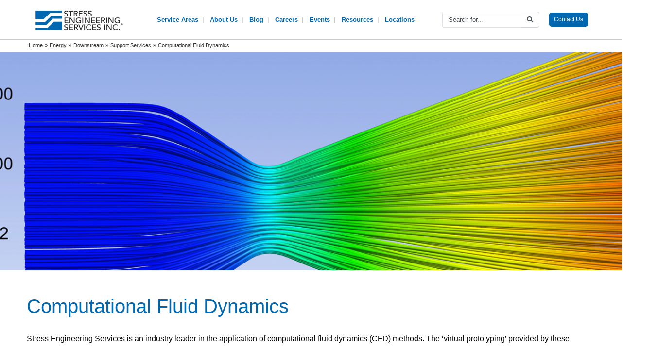

--- FILE ---
content_type: text/html; charset=UTF-8
request_url: https://www.stress.com/services/energy/downstream/support-services/computational-fluid-dynamics/
body_size: 98830
content:
<!DOCTYPE html>
<html lang="en">
	<head>
  <!-- Start cookieyes banner -->
	<script id="cookieyes" type="text/javascript" src="https://cdn-cookieyes.com/client_data/c14c6245df92bc6af530cc7eee8ced8e/script.js"></script>
	<!-- End cookieyes banner -->
<meta http-equiv="X-UA-Compatible" content="IE=edge">
<meta name="viewport" content="width=device-width, initial-scale=1">
<meta http-equiv="Content-Type" content="text/html; charset=UTF-8" />
<script type="text/javascript">
/* <![CDATA[ */
var gform;gform||(document.addEventListener("gform_main_scripts_loaded",function(){gform.scriptsLoaded=!0}),document.addEventListener("gform/theme/scripts_loaded",function(){gform.themeScriptsLoaded=!0}),window.addEventListener("DOMContentLoaded",function(){gform.domLoaded=!0}),gform={domLoaded:!1,scriptsLoaded:!1,themeScriptsLoaded:!1,isFormEditor:()=>"function"==typeof InitializeEditor,callIfLoaded:function(o){return!(!gform.domLoaded||!gform.scriptsLoaded||!gform.themeScriptsLoaded&&!gform.isFormEditor()||(gform.isFormEditor()&&console.warn("The use of gform.initializeOnLoaded() is deprecated in the form editor context and will be removed in Gravity Forms 3.1."),o(),0))},initializeOnLoaded:function(o){gform.callIfLoaded(o)||(document.addEventListener("gform_main_scripts_loaded",()=>{gform.scriptsLoaded=!0,gform.callIfLoaded(o)}),document.addEventListener("gform/theme/scripts_loaded",()=>{gform.themeScriptsLoaded=!0,gform.callIfLoaded(o)}),window.addEventListener("DOMContentLoaded",()=>{gform.domLoaded=!0,gform.callIfLoaded(o)}))},hooks:{action:{},filter:{}},addAction:function(o,r,e,t){gform.addHook("action",o,r,e,t)},addFilter:function(o,r,e,t){gform.addHook("filter",o,r,e,t)},doAction:function(o){gform.doHook("action",o,arguments)},applyFilters:function(o){return gform.doHook("filter",o,arguments)},removeAction:function(o,r){gform.removeHook("action",o,r)},removeFilter:function(o,r,e){gform.removeHook("filter",o,r,e)},addHook:function(o,r,e,t,n){null==gform.hooks[o][r]&&(gform.hooks[o][r]=[]);var d=gform.hooks[o][r];null==n&&(n=r+"_"+d.length),gform.hooks[o][r].push({tag:n,callable:e,priority:t=null==t?10:t})},doHook:function(r,o,e){var t;if(e=Array.prototype.slice.call(e,1),null!=gform.hooks[r][o]&&((o=gform.hooks[r][o]).sort(function(o,r){return o.priority-r.priority}),o.forEach(function(o){"function"!=typeof(t=o.callable)&&(t=window[t]),"action"==r?t.apply(null,e):e[0]=t.apply(null,e)})),"filter"==r)return e[0]},removeHook:function(o,r,t,n){var e;null!=gform.hooks[o][r]&&(e=(e=gform.hooks[o][r]).filter(function(o,r,e){return!!(null!=n&&n!=o.tag||null!=t&&t!=o.priority)}),gform.hooks[o][r]=e)}});
/* ]]> */
</script>

<meta name="google-site-verification" content="94x3tNWFNWg5omQd0JQ0JVaXG5Yo_IdDatJRwk5a-jQ" />
<meta name="google-site-verification" content="7JWMw4OG--GLWAFZf3Qh9FYnNsrXGWPvzh-cVIGnyS8" />
<meta name="msvalidate.01" content="FE3F97341CDDEF797A7AB0C282AA1E88" />

<title>
Computational Fluid Dynamics - Stress Engineering Services, Inc</title>
<!-- Fav and touch icons -->
<link rel="apple-touch-icon-precomposed" sizes="144x144" href="https://www.stress.com/wp-content/themes/stress2021/images/ico/apple-touch-icon-144-precomposed.png">
<link rel="apple-touch-icon-precomposed" sizes="114x114" href="https://www.stress.com/wp-content/themes/stress2021/images/ico/apple-touch-icon-114-precomposed.png">
<link rel="apple-touch-icon-precomposed" sizes="72x72" href="https://www.stress.com/wp-content/themes/stress2021/images/ico/apple-touch-icon-72-precomposed.png">
<link rel="apple-touch-icon-precomposed" href="https://www.stress.com/wp-content/themes/stress2021/images/ico/apple-touch-icon-57-precomposed.png">
<link rel="shortcut icon" href="https://www.stress.com/wp-content/themes/stress2021/images/ico/favicon.png">


<!--[if lt IE 9]>
  <script src="https://oss.maxcdn.com/libs/html5shiv/3.7.3/html5shiv.js"></script>
  <script src="https://oss.maxcdn.com/libs/respond.js/1.4.2/respond.min.js"></script>
<![endif]-->

<link rel="pingback" href="https://www.stress.com/xmlrpc.php" />
<meta name='robots' content='index, follow, max-image-preview:large, max-snippet:-1, max-video-preview:-1' />

	<!-- This site is optimized with the Yoast SEO plugin v26.7 - https://yoast.com/wordpress/plugins/seo/ -->
	<meta name="description" content="An industry leader in CFD methods, Stress Engineering experts can test a wide range of designs quickly and cost-effectively." />
	<link rel="canonical" href="https://www.stress.com/services/energy/downstream/support-services/computational-fluid-dynamics/" />
	<meta property="og:locale" content="en_US" />
	<meta property="og:type" content="article" />
	<meta property="og:title" content="Computational Fluid Dynamics - Stress Engineering Services, Inc" />
	<meta property="og:description" content="An industry leader in CFD methods, Stress Engineering experts can test a wide range of designs quickly and cost-effectively." />
	<meta property="og:url" content="https://www.stress.com/services/energy/downstream/support-services/computational-fluid-dynamics/" />
	<meta property="og:site_name" content="Stress Engineering Services, Inc" />
	<meta property="article:publisher" content="https://www.facebook.com/stressengineering" />
	<meta property="article:modified_time" content="2021-12-15T03:50:04+00:00" />
	<meta property="og:image" content="https://www.stress.com/wp-content/uploads/downstream-support-CFD.jpg" />
	<meta property="og:image:width" content="1600" />
	<meta property="og:image:height" content="650" />
	<meta property="og:image:type" content="image/jpeg" />
	<meta name="twitter:card" content="summary_large_image" />
	<meta name="twitter:site" content="@stresseng" />
	<meta name="twitter:label1" content="Est. reading time" />
	<meta name="twitter:data1" content="2 minutes" />
	<script type="application/ld+json" class="yoast-schema-graph">{"@context":"https://schema.org","@graph":[{"@type":"WebPage","@id":"https://www.stress.com/services/energy/downstream/support-services/computational-fluid-dynamics/","url":"https://www.stress.com/services/energy/downstream/support-services/computational-fluid-dynamics/","name":"Computational Fluid Dynamics - Stress Engineering Services, Inc","isPartOf":{"@id":"https://www.stress.com/#website"},"primaryImageOfPage":{"@id":"https://www.stress.com/services/energy/downstream/support-services/computational-fluid-dynamics/#primaryimage"},"image":{"@id":"https://www.stress.com/services/energy/downstream/support-services/computational-fluid-dynamics/#primaryimage"},"thumbnailUrl":"https://www.stress.com/wp-content/uploads/downstream-support-CFD.jpg","datePublished":"2021-05-18T02:21:33+00:00","dateModified":"2021-12-15T03:50:04+00:00","description":"An industry leader in CFD methods, Stress Engineering experts can test a wide range of designs quickly and cost-effectively.","breadcrumb":{"@id":"https://www.stress.com/services/energy/downstream/support-services/computational-fluid-dynamics/#breadcrumb"},"inLanguage":"en-US","potentialAction":[{"@type":"ReadAction","target":["https://www.stress.com/services/energy/downstream/support-services/computational-fluid-dynamics/"]}]},{"@type":"ImageObject","inLanguage":"en-US","@id":"https://www.stress.com/services/energy/downstream/support-services/computational-fluid-dynamics/#primaryimage","url":"https://www.stress.com/wp-content/uploads/downstream-support-CFD.jpg","contentUrl":"https://www.stress.com/wp-content/uploads/downstream-support-CFD.jpg","width":1600,"height":650},{"@type":"BreadcrumbList","@id":"https://www.stress.com/services/energy/downstream/support-services/computational-fluid-dynamics/#breadcrumb","itemListElement":[{"@type":"ListItem","position":1,"name":"Services","item":"https://www.stress.com/services/"},{"@type":"ListItem","position":2,"name":"Energy","item":"https://www.stress.com/services/energy/"},{"@type":"ListItem","position":3,"name":"Downstream","item":"https://www.stress.com/services/energy/downstream/"},{"@type":"ListItem","position":4,"name":"Support Services","item":"https://www.stress.com/services/energy/downstream/support-services/"},{"@type":"ListItem","position":5,"name":"Computational Fluid Dynamics"}]},{"@type":"WebSite","@id":"https://www.stress.com/#website","url":"https://www.stress.com/","name":"Stress Engineering Services, Inc","description":"","potentialAction":[{"@type":"SearchAction","target":{"@type":"EntryPoint","urlTemplate":"https://www.stress.com/?s={search_term_string}"},"query-input":{"@type":"PropertyValueSpecification","valueRequired":true,"valueName":"search_term_string"}}],"inLanguage":"en-US"}]}</script>
	<!-- / Yoast SEO plugin. -->


<link rel='dns-prefetch' href='//www.google.com' />
<link rel='dns-prefetch' href='//use.fontawesome.com' />
<link rel="alternate" type="application/rss+xml" title="Stress Engineering Services, Inc &raquo; Feed" href="https://www.stress.com/feed/" />
<link rel="alternate" type="application/rss+xml" title="Stress Engineering Services, Inc &raquo; Comments Feed" href="https://www.stress.com/comments/feed/" />
<link rel="alternate" title="oEmbed (JSON)" type="application/json+oembed" href="https://www.stress.com/wp-json/oembed/1.0/embed?url=https%3A%2F%2Fwww.stress.com%2Fservices%2Fenergy%2Fdownstream%2Fsupport-services%2Fcomputational-fluid-dynamics%2F" />
<link rel="alternate" title="oEmbed (XML)" type="text/xml+oembed" href="https://www.stress.com/wp-json/oembed/1.0/embed?url=https%3A%2F%2Fwww.stress.com%2Fservices%2Fenergy%2Fdownstream%2Fsupport-services%2Fcomputational-fluid-dynamics%2F&#038;format=xml" />
<style id='wp-img-auto-sizes-contain-inline-css' type='text/css'>
img:is([sizes=auto i],[sizes^="auto," i]){contain-intrinsic-size:3000px 1500px}
/*# sourceURL=wp-img-auto-sizes-contain-inline-css */
</style>
<link rel='stylesheet' id='dashicons-css' href='https://www.stress.com/wp-includes/css/dashicons.min.css?ver=6.9' type='text/css' media='all' />
<link rel='stylesheet' id='theme-my-login-css' href='https://www.stress.com/wp-content/plugins/theme-my-login/theme-my-login.css?ver=6.4.10' type='text/css' media='all' />
<link rel='stylesheet' id='carousel-anything-css-css' href='https://www.stress.com/wp-content/plugins/vc-super-bundle/features/carousel/carousel-anything/css/style.css?ver=1.12' type='text/css' media='all' />
<link rel='stylesheet' id='carousel-anything-owl-css' href='https://www.stress.com/wp-content/plugins/vc-super-bundle/features/carousel/carousel-anything/css/owl.theme.default.css?ver=1.12' type='text/css' media='all' />
<link rel='stylesheet' id='carousel-anything-transitions-css' href='https://www.stress.com/wp-content/plugins/vc-super-bundle/features/carousel/carousel-anything/css/owl.carousel.css?ver=1.12' type='text/css' media='all' />
<link rel='stylesheet' id='carousel-anything-animate-css' href='https://www.stress.com/wp-content/plugins/vc-super-bundle/features/carousel/carousel-anything/css/animate.css?ver=1.12' type='text/css' media='all' />
<link rel='stylesheet' id='gcp-owl-carousel-css-css' href='https://www.stress.com/wp-content/plugins/vc-super-bundle/features/carousel/carousel-anything/css/style.css?ver=1.12' type='text/css' media='all' />
<link rel='stylesheet' id='carousel-anything-single-post-css' href='https://www.stress.com/wp-content/plugins/vc-super-bundle/features/carousel/carousel-anything/css/single-post.css?ver=1.12' type='text/css' media='all' />
<style id='wp-emoji-styles-inline-css' type='text/css'>

	img.wp-smiley, img.emoji {
		display: inline !important;
		border: none !important;
		box-shadow: none !important;
		height: 1em !important;
		width: 1em !important;
		margin: 0 0.07em !important;
		vertical-align: -0.1em !important;
		background: none !important;
		padding: 0 !important;
	}
/*# sourceURL=wp-emoji-styles-inline-css */
</style>
<link rel='stylesheet' id='wp-block-library-css' href='https://www.stress.com/wp-includes/css/dist/block-library/style.min.css?ver=6.9' type='text/css' media='all' />
<style id='global-styles-inline-css' type='text/css'>
:root{--wp--preset--aspect-ratio--square: 1;--wp--preset--aspect-ratio--4-3: 4/3;--wp--preset--aspect-ratio--3-4: 3/4;--wp--preset--aspect-ratio--3-2: 3/2;--wp--preset--aspect-ratio--2-3: 2/3;--wp--preset--aspect-ratio--16-9: 16/9;--wp--preset--aspect-ratio--9-16: 9/16;--wp--preset--color--black: #000000;--wp--preset--color--cyan-bluish-gray: #abb8c3;--wp--preset--color--white: #ffffff;--wp--preset--color--pale-pink: #f78da7;--wp--preset--color--vivid-red: #cf2e2e;--wp--preset--color--luminous-vivid-orange: #ff6900;--wp--preset--color--luminous-vivid-amber: #fcb900;--wp--preset--color--light-green-cyan: #7bdcb5;--wp--preset--color--vivid-green-cyan: #00d084;--wp--preset--color--pale-cyan-blue: #8ed1fc;--wp--preset--color--vivid-cyan-blue: #0693e3;--wp--preset--color--vivid-purple: #9b51e0;--wp--preset--gradient--vivid-cyan-blue-to-vivid-purple: linear-gradient(135deg,rgb(6,147,227) 0%,rgb(155,81,224) 100%);--wp--preset--gradient--light-green-cyan-to-vivid-green-cyan: linear-gradient(135deg,rgb(122,220,180) 0%,rgb(0,208,130) 100%);--wp--preset--gradient--luminous-vivid-amber-to-luminous-vivid-orange: linear-gradient(135deg,rgb(252,185,0) 0%,rgb(255,105,0) 100%);--wp--preset--gradient--luminous-vivid-orange-to-vivid-red: linear-gradient(135deg,rgb(255,105,0) 0%,rgb(207,46,46) 100%);--wp--preset--gradient--very-light-gray-to-cyan-bluish-gray: linear-gradient(135deg,rgb(238,238,238) 0%,rgb(169,184,195) 100%);--wp--preset--gradient--cool-to-warm-spectrum: linear-gradient(135deg,rgb(74,234,220) 0%,rgb(151,120,209) 20%,rgb(207,42,186) 40%,rgb(238,44,130) 60%,rgb(251,105,98) 80%,rgb(254,248,76) 100%);--wp--preset--gradient--blush-light-purple: linear-gradient(135deg,rgb(255,206,236) 0%,rgb(152,150,240) 100%);--wp--preset--gradient--blush-bordeaux: linear-gradient(135deg,rgb(254,205,165) 0%,rgb(254,45,45) 50%,rgb(107,0,62) 100%);--wp--preset--gradient--luminous-dusk: linear-gradient(135deg,rgb(255,203,112) 0%,rgb(199,81,192) 50%,rgb(65,88,208) 100%);--wp--preset--gradient--pale-ocean: linear-gradient(135deg,rgb(255,245,203) 0%,rgb(182,227,212) 50%,rgb(51,167,181) 100%);--wp--preset--gradient--electric-grass: linear-gradient(135deg,rgb(202,248,128) 0%,rgb(113,206,126) 100%);--wp--preset--gradient--midnight: linear-gradient(135deg,rgb(2,3,129) 0%,rgb(40,116,252) 100%);--wp--preset--font-size--small: 13px;--wp--preset--font-size--medium: 20px;--wp--preset--font-size--large: 36px;--wp--preset--font-size--x-large: 42px;--wp--preset--spacing--20: 0.44rem;--wp--preset--spacing--30: 0.67rem;--wp--preset--spacing--40: 1rem;--wp--preset--spacing--50: 1.5rem;--wp--preset--spacing--60: 2.25rem;--wp--preset--spacing--70: 3.38rem;--wp--preset--spacing--80: 5.06rem;--wp--preset--shadow--natural: 6px 6px 9px rgba(0, 0, 0, 0.2);--wp--preset--shadow--deep: 12px 12px 50px rgba(0, 0, 0, 0.4);--wp--preset--shadow--sharp: 6px 6px 0px rgba(0, 0, 0, 0.2);--wp--preset--shadow--outlined: 6px 6px 0px -3px rgb(255, 255, 255), 6px 6px rgb(0, 0, 0);--wp--preset--shadow--crisp: 6px 6px 0px rgb(0, 0, 0);}:where(.is-layout-flex){gap: 0.5em;}:where(.is-layout-grid){gap: 0.5em;}body .is-layout-flex{display: flex;}.is-layout-flex{flex-wrap: wrap;align-items: center;}.is-layout-flex > :is(*, div){margin: 0;}body .is-layout-grid{display: grid;}.is-layout-grid > :is(*, div){margin: 0;}:where(.wp-block-columns.is-layout-flex){gap: 2em;}:where(.wp-block-columns.is-layout-grid){gap: 2em;}:where(.wp-block-post-template.is-layout-flex){gap: 1.25em;}:where(.wp-block-post-template.is-layout-grid){gap: 1.25em;}.has-black-color{color: var(--wp--preset--color--black) !important;}.has-cyan-bluish-gray-color{color: var(--wp--preset--color--cyan-bluish-gray) !important;}.has-white-color{color: var(--wp--preset--color--white) !important;}.has-pale-pink-color{color: var(--wp--preset--color--pale-pink) !important;}.has-vivid-red-color{color: var(--wp--preset--color--vivid-red) !important;}.has-luminous-vivid-orange-color{color: var(--wp--preset--color--luminous-vivid-orange) !important;}.has-luminous-vivid-amber-color{color: var(--wp--preset--color--luminous-vivid-amber) !important;}.has-light-green-cyan-color{color: var(--wp--preset--color--light-green-cyan) !important;}.has-vivid-green-cyan-color{color: var(--wp--preset--color--vivid-green-cyan) !important;}.has-pale-cyan-blue-color{color: var(--wp--preset--color--pale-cyan-blue) !important;}.has-vivid-cyan-blue-color{color: var(--wp--preset--color--vivid-cyan-blue) !important;}.has-vivid-purple-color{color: var(--wp--preset--color--vivid-purple) !important;}.has-black-background-color{background-color: var(--wp--preset--color--black) !important;}.has-cyan-bluish-gray-background-color{background-color: var(--wp--preset--color--cyan-bluish-gray) !important;}.has-white-background-color{background-color: var(--wp--preset--color--white) !important;}.has-pale-pink-background-color{background-color: var(--wp--preset--color--pale-pink) !important;}.has-vivid-red-background-color{background-color: var(--wp--preset--color--vivid-red) !important;}.has-luminous-vivid-orange-background-color{background-color: var(--wp--preset--color--luminous-vivid-orange) !important;}.has-luminous-vivid-amber-background-color{background-color: var(--wp--preset--color--luminous-vivid-amber) !important;}.has-light-green-cyan-background-color{background-color: var(--wp--preset--color--light-green-cyan) !important;}.has-vivid-green-cyan-background-color{background-color: var(--wp--preset--color--vivid-green-cyan) !important;}.has-pale-cyan-blue-background-color{background-color: var(--wp--preset--color--pale-cyan-blue) !important;}.has-vivid-cyan-blue-background-color{background-color: var(--wp--preset--color--vivid-cyan-blue) !important;}.has-vivid-purple-background-color{background-color: var(--wp--preset--color--vivid-purple) !important;}.has-black-border-color{border-color: var(--wp--preset--color--black) !important;}.has-cyan-bluish-gray-border-color{border-color: var(--wp--preset--color--cyan-bluish-gray) !important;}.has-white-border-color{border-color: var(--wp--preset--color--white) !important;}.has-pale-pink-border-color{border-color: var(--wp--preset--color--pale-pink) !important;}.has-vivid-red-border-color{border-color: var(--wp--preset--color--vivid-red) !important;}.has-luminous-vivid-orange-border-color{border-color: var(--wp--preset--color--luminous-vivid-orange) !important;}.has-luminous-vivid-amber-border-color{border-color: var(--wp--preset--color--luminous-vivid-amber) !important;}.has-light-green-cyan-border-color{border-color: var(--wp--preset--color--light-green-cyan) !important;}.has-vivid-green-cyan-border-color{border-color: var(--wp--preset--color--vivid-green-cyan) !important;}.has-pale-cyan-blue-border-color{border-color: var(--wp--preset--color--pale-cyan-blue) !important;}.has-vivid-cyan-blue-border-color{border-color: var(--wp--preset--color--vivid-cyan-blue) !important;}.has-vivid-purple-border-color{border-color: var(--wp--preset--color--vivid-purple) !important;}.has-vivid-cyan-blue-to-vivid-purple-gradient-background{background: var(--wp--preset--gradient--vivid-cyan-blue-to-vivid-purple) !important;}.has-light-green-cyan-to-vivid-green-cyan-gradient-background{background: var(--wp--preset--gradient--light-green-cyan-to-vivid-green-cyan) !important;}.has-luminous-vivid-amber-to-luminous-vivid-orange-gradient-background{background: var(--wp--preset--gradient--luminous-vivid-amber-to-luminous-vivid-orange) !important;}.has-luminous-vivid-orange-to-vivid-red-gradient-background{background: var(--wp--preset--gradient--luminous-vivid-orange-to-vivid-red) !important;}.has-very-light-gray-to-cyan-bluish-gray-gradient-background{background: var(--wp--preset--gradient--very-light-gray-to-cyan-bluish-gray) !important;}.has-cool-to-warm-spectrum-gradient-background{background: var(--wp--preset--gradient--cool-to-warm-spectrum) !important;}.has-blush-light-purple-gradient-background{background: var(--wp--preset--gradient--blush-light-purple) !important;}.has-blush-bordeaux-gradient-background{background: var(--wp--preset--gradient--blush-bordeaux) !important;}.has-luminous-dusk-gradient-background{background: var(--wp--preset--gradient--luminous-dusk) !important;}.has-pale-ocean-gradient-background{background: var(--wp--preset--gradient--pale-ocean) !important;}.has-electric-grass-gradient-background{background: var(--wp--preset--gradient--electric-grass) !important;}.has-midnight-gradient-background{background: var(--wp--preset--gradient--midnight) !important;}.has-small-font-size{font-size: var(--wp--preset--font-size--small) !important;}.has-medium-font-size{font-size: var(--wp--preset--font-size--medium) !important;}.has-large-font-size{font-size: var(--wp--preset--font-size--large) !important;}.has-x-large-font-size{font-size: var(--wp--preset--font-size--x-large) !important;}
/*# sourceURL=global-styles-inline-css */
</style>

<style id='classic-theme-styles-inline-css' type='text/css'>
/*! This file is auto-generated */
.wp-block-button__link{color:#fff;background-color:#32373c;border-radius:9999px;box-shadow:none;text-decoration:none;padding:calc(.667em + 2px) calc(1.333em + 2px);font-size:1.125em}.wp-block-file__button{background:#32373c;color:#fff;text-decoration:none}
/*# sourceURL=/wp-includes/css/classic-themes.min.css */
</style>
<link rel='stylesheet' id='related-posts-widget-css' href='https://www.stress.com/wp-content/plugins/related-posts-widget/related-posts.css?ver=6.9' type='text/css' media='all' />
<link rel='stylesheet' id='ppress-frontend-css' href='https://www.stress.com/wp-content/plugins/wp-user-avatar/assets/css/frontend.min.css?ver=4.16.8' type='text/css' media='all' />
<link rel='stylesheet' id='ppress-flatpickr-css' href='https://www.stress.com/wp-content/plugins/wp-user-avatar/assets/flatpickr/flatpickr.min.css?ver=4.16.8' type='text/css' media='all' />
<link rel='stylesheet' id='ppress-select2-css' href='https://www.stress.com/wp-content/plugins/wp-user-avatar/assets/select2/select2.min.css?ver=6.9' type='text/css' media='all' />
<link rel='stylesheet' id='bootstrap-css' href='https://www.stress.com/wp-content/themes/stress2021/inc/css/bootstrap.css?ver=1.1' type='text/css' media='all' />
<link rel='stylesheet' id='magnific-css' href='https://www.stress.com/wp-content/themes/stress2021/inc/js/magnific.css?ver=1.1' type='text/css' media='all' />
<link rel='stylesheet' id='fancybox-css' href='https://www.stress.com/wp-content/themes/stress2021/inc/js/fancybox.css?ver=1.1' type='text/css' media='all' />
<link rel='stylesheet' id='bxslider-css' href='https://www.stress.com/wp-content/themes/stress2021/inc/js/bxslider.css?ver=1.1' type='text/css' media='all' />
<link rel='stylesheet' id='gambit_parallax-css-css' href='https://www.stress.com/wp-content/plugins/parallax-backgrounds-for-vc/parallax/css/style.css?ver=4.3' type='text/css' media='all' />
<link rel='stylesheet' id='fontawesome-css' href='https://use.fontawesome.com/releases/v5.6.3/css/all.css?ver=5.6.3' type='text/css' media='all' />
<link rel='stylesheet' id='sidepanel-css' href='https://www.stress.com/wp-content/themes/stress2021/sidepanel.css?ver=1.0' type='text/css' media='all' />
<link rel='stylesheet' id='stress-css' href='https://www.stress.com/wp-content/themes/stress2021/style.css?ver=6.9' type='text/css' media='all' />
<link rel='stylesheet' id='wp-pagenavi-css' href='https://www.stress.com/wp-content/plugins/wp-pagenavi/pagenavi-css.css?ver=2.70' type='text/css' media='all' />
<link rel='stylesheet' id='tablepress-default-css' href='https://www.stress.com/wp-content/plugins/tablepress/css/build/default.css?ver=3.2.6' type='text/css' media='all' />
<link rel='stylesheet' id='js_composer_front-css' href='https://www.stress.com/wp-content/plugins/js_composer/assets/css/js_composer.min.css?ver=8.7.2' type='text/css' media='all' />
<link rel='stylesheet' id='addthis_all_pages-css' href='https://www.stress.com/wp-content/plugins/addthis/frontend/build/addthis_wordpress_public.min.css?ver=6.9' type='text/css' media='all' />
<link rel='stylesheet' id='bsf-Defaults-css' href='https://www.stress.com/wp-content/uploads/smile_fonts/Defaults/Defaults.css?ver=3.21.2' type='text/css' media='all' />
<script type="text/javascript" id="jquery-core-js-extra">
/* <![CDATA[ */
var SDT_DATA = {"ajaxurl":"https://www.stress.com/wp-admin/admin-ajax.php","siteUrl":"https://www.stress.com/","pluginsUrl":"https://www.stress.com/wp-content/plugins","isAdmin":""};
//# sourceURL=jquery-core-js-extra
/* ]]> */
</script>
<script type="text/javascript" src="https://www.stress.com/wp-content/plugins/jquery-manager/assets/js/jquery-3.5.1.min.js" id="jquery-core-js"></script>
<script type="text/javascript" src="https://www.stress.com/wp-content/plugins/jquery-manager/assets/js/jquery-migrate-3.3.0.min.js" id="jquery-migrate-js"></script>
<script type="text/javascript" src="https://www.stress.com/wp-content/plugins/vc-super-bundle/features/carousel/carousel-anything/js/min/owl.carousel2-min.js?ver=1.3.3" id="carousel-anything-owl-js"></script>
<script type="text/javascript" src="https://www.stress.com/wp-content/plugins/vc-super-bundle/features/carousel/carousel-anything/js/min/script-min.js?ver=1.12" id="carousel-anything-js"></script>
<script type="text/javascript" src="https://www.stress.com/wp-content/plugins/wp-user-avatar/assets/flatpickr/flatpickr.min.js?ver=4.16.8" id="ppress-flatpickr-js"></script>
<script type="text/javascript" src="https://www.stress.com/wp-content/plugins/wp-user-avatar/assets/select2/select2.min.js?ver=4.16.8" id="ppress-select2-js"></script>
<script type="text/javascript" src="https://www.stress.com/wp-content/plugins/vc-super-bundle/features/smooth-scrolling/smooth-scrolling/js/min/gambit-smoothscroll-min.js?ver=3.3" id="GambitSmoothScroll-js"></script>
<script type="text/javascript" id="GambitSmoothScroll-js-after">
/* <![CDATA[ */
new GambitSmoothScroll();
//# sourceURL=GambitSmoothScroll-js-after
/* ]]> */
</script>
<script type="text/javascript" src="https://www.stress.com/wp-content/themes/stress2021/inc/js/jquery.bxslider.js?ver=2.1.5" id="bxslider-js"></script>
<script type="text/javascript" src="https://www.stress.com/wp-content/themes/stress2021/inc/js/jquery.flipster.js?ver=1.1" id="flipster-js"></script>
<script></script><link rel="https://api.w.org/" href="https://www.stress.com/wp-json/" /><link rel="EditURI" type="application/rsd+xml" title="RSD" href="https://www.stress.com/xmlrpc.php?rsd" />
<meta name="generator" content="WordPress 6.9" />
<link rel='shortlink' href='https://www.stress.com/?p=3591' />
<!-- Google Tag Manager -->
<script>(function(w,d,s,l,i){w[l]=w[l]||[];w[l].push({'gtm.start':
new Date().getTime(),event:'gtm.js'});var f=d.getElementsByTagName(s)[0],
j=d.createElement(s),dl=l!='dataLayer'?'&l='+l:'';j.async=true;j.src=
'https://www.googletagmanager.com/gtm.js?id='+i+dl;f.parentNode.insertBefore(j,f);
})(window,document,'script','dataLayer','GTM-TDZNMLT');</script>
<!-- End Google Tag Manager --><!--[if IE 9]> <script>var _gambitParallaxIE9 = true;</script> <![endif]--><script>var isoTilesIsIE9 = false</script>
				<!--[if lte IE 9 ]>
				<script>isoTilesIsIE9 = true</script>
				<![endif]--><meta name="generator" content="Powered by WPBakery Page Builder - drag and drop page builder for WordPress."/>
<script id='nitro-telemetry-meta' nitro-exclude>window.NPTelemetryMetadata={missReason: (!window.NITROPACK_STATE ? 'cache not found' : 'hit'),pageType: 'service',isEligibleForOptimization: true,}</script><script id='nitro-generic' nitro-exclude>(()=>{window.NitroPack=window.NitroPack||{coreVersion:"na",isCounted:!1};let e=document.createElement("script");if(e.src="https://nitroscripts.com/MIeXIATMzfsugBUjMYYAsttxWKKqFAQO",e.async=!0,e.id="nitro-script",document.head.appendChild(e),!window.NitroPack.isCounted){window.NitroPack.isCounted=!0;let t=()=>{navigator.sendBeacon("https://to.getnitropack.com/p",JSON.stringify({siteId:"MIeXIATMzfsugBUjMYYAsttxWKKqFAQO",url:window.location.href,isOptimized:!!window.IS_NITROPACK,coreVersion:"na",missReason:window.NPTelemetryMetadata?.missReason||"",pageType:window.NPTelemetryMetadata?.pageType||"",isEligibleForOptimization:!!window.NPTelemetryMetadata?.isEligibleForOptimization}))};(()=>{let e=()=>new Promise(e=>{"complete"===document.readyState?e():window.addEventListener("load",e)}),i=()=>new Promise(e=>{document.prerendering?document.addEventListener("prerenderingchange",e,{once:!0}):e()}),a=async()=>{await i(),await e(),t()};a()})(),window.addEventListener("pageshow",e=>{if(e.persisted){let i=document.prerendering||self.performance?.getEntriesByType?.("navigation")[0]?.activationStart>0;"visible"!==document.visibilityState||i||t()}})}})();</script><noscript><style> .wpb_animate_when_almost_visible { opacity: 1; }</style></noscript><script src="//assets.adobedtm.com/c876840ac68fc41c08a580a3fb1869c51ca83380/satelliteLib-cab5beb6c5a655ada34ae5f7f1ae6dcb33ac1613.js"></script>

<style type="text/css">
  .sidebar .gform_wrapper .top_label .gfield_label {
    display: block !Important;
  }
  .gform_body ul { padding-left: 0px !important; }

  .gform_body input { width: 100% !important; margin-bottom: 15px; }
  .gform_body select { margin-bottom: 15px; }
  input#gform_submit_button_1 { margin-top: 10px !important }
</style>
		
<!-- Google Tag Manager -->
<script>(function(w,d,s,l,i){w[l]=w[l]||[];w[l].push({'gtm.start':
new Date().getTime(),event:'gtm.js'});var f=d.getElementsByTagName(s)[0],
j=d.createElement(s),dl=l!='dataLayer'?'&l='+l:'';j.async=true;j.src=
'https://www.googletagmanager.com/gtm.js?id='+i+dl;f.parentNode.insertBefore(j,f);
})(window,document,'script','dataLayer','GTM-K3FGQQ4D');</script>
<!-- End Google Tag Manager -->

<!-- Global site tag (gtag.js) - Google Analytics -->
<script async src="https://www.googletagmanager.com/gtag/js?id=UA-2471192-1"></script>
<script>
  window.dataLayer = window.dataLayer || [];
  function gtag(){dataLayer.push(arguments);}
  gtag('js', new Date());

  gtag('config', 'UA-2471192-1');
</script>
		<!-- Google tag (gtag.js) --> <script async src="https://www.googletagmanager.com/gtag/js?id=G-N8Z8W2FNNW"></script> <script> window.dataLayer = window.dataLayer || []; function gtag(){dataLayer.push(arguments);} gtag('js', new Date()); gtag('config', 'G-N8Z8W2FNNW'); </script>

	
<link rel='stylesheet' id='gambit_parallax-css' href='https://www.stress.com/wp-content/plugins/parallax-backgrounds-for-vc/parallax/css/style.css?ver=4.3' type='text/css' media='all' />
<link rel='stylesheet' id='gaddon_form_settings_css-css' href='https://www.stress.com/wp-content/plugins/gravityforms/includes/addon/css/gaddon_settings.min.css?ver=2.9.25' type='text/css' media='all' />
<link rel='stylesheet' id='gform_chosen-css' href='https://www.stress.com/wp-content/plugins/gravityforms/legacy/css/chosen.min.css?ver=2.9.25' type='text/css' media='all' />
<link rel='stylesheet' id='gfdcrm-admin-css-css' href='https://www.stress.com/wp-content/plugins/gravityformsdynamicscrm/assets/css/admin.css?ver=1.8.2' type='text/css' media='all' />
<link rel='stylesheet' id='gform_basic-css' href='https://www.stress.com/wp-content/plugins/gravityforms/assets/css/dist/basic.min.css?ver=2.9.25' type='text/css' media='all' />
<link rel='stylesheet' id='gform_theme_components-css' href='https://www.stress.com/wp-content/plugins/gravityforms/assets/css/dist/theme-components.min.css?ver=2.9.25' type='text/css' media='all' />
<link rel='stylesheet' id='gform_theme-css' href='https://www.stress.com/wp-content/plugins/gravityforms/assets/css/dist/theme.min.css?ver=2.9.25' type='text/css' media='all' />
</head>
<body data-rsssl=1 class="wp-singular service-template-default single single-service postid-3591 wp-theme-stress2021 wpb-js-composer js-comp-ver-8.7.2 vc_responsive" >
	
<!-- Google Tag Manager (noscript) -->
<noscript><iframe src=https://www.googletagmanager.com/ns.html?id=GTM-K3FGQQ4D
height="0" width="0" style="display:none;visibility:hidden"></iframe></noscript>
<!-- End Google Tag Manager (noscript) -->

<div class="main-menu fixed-top">
    <div class="container">
        <nav class="navbar navbar-light navbar-expand-md">
            <div class="navbar-brand"><a href="https://www.stress.com"><img src="https://www.stress.com/wp-content/uploads/logo.png" class="full" /></a></div>
            <button class="navbar-toggler" type="button" data-toggle="collapse" data-target="#navbarCollapse" aria-controls="navbarCollapse" aria-expanded="false" aria-label="Toggle navigation">
                <i class="fa fa-bars"></i>
            </button>


                            <div id="navbarCollapse" class="collapse navbar-collapse justify-content-md-center">
                    <ul id="menu-main-menu" class="navbar-nav mx-auto"><li itemscope="itemscope" itemtype="https://www.schema.org/SiteNavigationElement" id="menu-item-3270" class="menu-item menu-item-type-custom menu-item-object-custom menu-item-has-children dropdown menu-item-3270 nav-item"><a title="Service Areas" href="#" data-toggle="dropdown" aria-haspopup="true" aria-expanded="false" class="nav-link" id="menu-item-dropdown-3270">Service Areas</a>
<ul class="dropdown-menu" aria-labelledby="menu-item-dropdown-3270" role="menu">
	<li itemscope="itemscope" itemtype="https://www.schema.org/SiteNavigationElement" id="menu-item-3289" class="order-1 menu-item menu-item-type-post_type menu-item-object-service menu-item-3289 nav-item"><a title="Aerospace and Defense" href="https://www.stress.com/services/aerospace/" class="dropdown-item">Aerospace and Defense</a></li>
	<li itemscope="itemscope" itemtype="https://www.schema.org/SiteNavigationElement" id="menu-item-3290" class="order-2 menu-item menu-item-type-post_type menu-item-object-service menu-item-3290 nav-item"><a title="Consumer Products" href="https://www.stress.com/services/consumer-products/" class="dropdown-item">Consumer Products</a></li>
	<li itemscope="itemscope" itemtype="https://www.schema.org/SiteNavigationElement" id="menu-item-3291" class="order-3 menu-item menu-item-type-post_type menu-item-object-service current-service-ancestor menu-item-3291 nav-item"><a title="Energy" href="https://www.stress.com/services/energy/" class="dropdown-item">Energy</a></li>
	<li itemscope="itemscope" itemtype="https://www.schema.org/SiteNavigationElement" id="menu-item-3292" class="order-4 menu-item menu-item-type-post_type menu-item-object-service menu-item-3292 nav-item"><a title="Forensics" href="https://www.stress.com/services/forensics/" class="dropdown-item">Forensics</a></li>
	<li itemscope="itemscope" itemtype="https://www.schema.org/SiteNavigationElement" id="menu-item-3293" class="order-5 menu-item menu-item-type-post_type menu-item-object-service menu-item-3293 nav-item"><a title="Materials Engineering" href="https://www.stress.com/services/materials-engineering/" class="dropdown-item">Materials Engineering</a></li>
	<li itemscope="itemscope" itemtype="https://www.schema.org/SiteNavigationElement" id="menu-item-3294" class="order-6 menu-item menu-item-type-post_type menu-item-object-service menu-item-3294 nav-item"><a title="Measurement &#038; Control" href="https://www.stress.com/services/measurement-control/" class="dropdown-item">Measurement &#038; Control</a></li>
	<li itemscope="itemscope" itemtype="https://www.schema.org/SiteNavigationElement" id="menu-item-3295" class="order-7 menu-item menu-item-type-post_type menu-item-object-service menu-item-3295 nav-item"><a title="Medical &#038; Pharmaceutical" href="https://www.stress.com/services/medical-pharmaceutical/" class="dropdown-item">Medical &#038; Pharmaceutical</a></li>
	<li itemscope="itemscope" itemtype="https://www.schema.org/SiteNavigationElement" id="menu-item-3296" class="order-8 menu-item menu-item-type-post_type menu-item-object-service menu-item-3296 nav-item"><a title="Product Development" href="https://www.stress.com/services/product-development/" class="dropdown-item">Product Development</a></li>
	<li itemscope="itemscope" itemtype="https://www.schema.org/SiteNavigationElement" id="menu-item-3297" class="order-9 menu-item menu-item-type-post_type menu-item-object-service menu-item-3297 nav-item"><a title="Supply Chain &#038; Logistics" href="https://www.stress.com/services/supply-chain-logistics/" class="dropdown-item">Supply Chain &#038; Logistics</a></li>
	<li itemscope="itemscope" itemtype="https://www.schema.org/SiteNavigationElement" id="menu-item-3298" class="order-10 menu-item menu-item-type-post_type menu-item-object-service menu-item-3298 nav-item"><a title="Technology" href="https://www.stress.com/services/technology/" class="dropdown-item">Technology</a></li>
	<li itemscope="itemscope" itemtype="https://www.schema.org/SiteNavigationElement" id="menu-item-3299" class="order-11 menu-item menu-item-type-post_type menu-item-object-service menu-item-3299 nav-item"><a title="Testing" href="https://www.stress.com/services/testing/" class="dropdown-item">Testing</a></li>
	<li itemscope="itemscope" itemtype="https://www.schema.org/SiteNavigationElement" id="menu-item-3300" class="order-12 menu-item menu-item-type-post_type menu-item-object-service menu-item-3300 nav-item"><a title="Transportation" href="https://www.stress.com/services/transportation/" class="dropdown-item">Transportation</a></li>
</ul>
</li>
<li itemscope="itemscope" itemtype="https://www.schema.org/SiteNavigationElement" id="menu-item-3271" class="normal menu-item menu-item-type-post_type menu-item-object-page menu-item-has-children dropdown menu-item-3271 nav-item"><a title="About Us" href="https://www.stress.com/about-us/" data-toggle="dropdown" aria-haspopup="true" aria-expanded="false" class="nav-link" id="menu-item-dropdown-3271">About Us</a>
<ul class="dropdown-menu" aria-labelledby="menu-item-dropdown-3271" role="menu">
	<li itemscope="itemscope" itemtype="https://www.schema.org/SiteNavigationElement" id="menu-item-3495" class="menu-item menu-item-type-post_type menu-item-object-page menu-item-3495 nav-item"><a title="About Stress Engineering" href="https://www.stress.com/about-us/" class="dropdown-item">About Stress Engineering</a></li>
	<li itemscope="itemscope" itemtype="https://www.schema.org/SiteNavigationElement" id="menu-item-4634" class="menu-item menu-item-type-post_type menu-item-object-page menu-item-4634 nav-item"><a title="Accreditation &#038; Certification" href="https://www.stress.com/about-us/accreditation-certification/" class="dropdown-item">Accreditation &#038; Certification</a></li>
	<li itemscope="itemscope" itemtype="https://www.schema.org/SiteNavigationElement" id="menu-item-4568" class="menu-item menu-item-type-post_type menu-item-object-page menu-item-4568 nav-item"><a title="Health | Safety | Environment" href="https://www.stress.com/about-us/health-safety-environment/" class="dropdown-item">Health | Safety | Environment</a></li>
	<li itemscope="itemscope" itemtype="https://www.schema.org/SiteNavigationElement" id="menu-item-3492" class="menu-item menu-item-type-post_type menu-item-object-page menu-item-3492 nav-item"><a title="Industries Served" href="https://www.stress.com/about-us/industries-served/" class="dropdown-item">Industries Served</a></li>
	<li itemscope="itemscope" itemtype="https://www.schema.org/SiteNavigationElement" id="menu-item-3493" class="menu-item menu-item-type-post_type menu-item-object-page menu-item-3493 nav-item"><a title="Mission" href="https://www.stress.com/about-us/mission/" class="dropdown-item">Mission</a></li>
	<li itemscope="itemscope" itemtype="https://www.schema.org/SiteNavigationElement" id="menu-item-3494" class="menu-item menu-item-type-post_type menu-item-object-page menu-item-3494 nav-item"><a title="Office Locations" href="https://www.stress.com/about-us/office-locations/" class="dropdown-item">Office Locations</a></li>
	<li itemscope="itemscope" itemtype="https://www.schema.org/SiteNavigationElement" id="menu-item-3491" class="menu-item menu-item-type-post_type menu-item-object-page menu-item-3491 nav-item"><a title="Our History" href="https://www.stress.com/about-us/history/" class="dropdown-item">Our History</a></li>
	<li itemscope="itemscope" itemtype="https://www.schema.org/SiteNavigationElement" id="menu-item-4954" class="menu-item menu-item-type-post_type menu-item-object-page menu-item-4954 nav-item"><a title="Sustainability" href="https://www.stress.com/about-us/sustainability/" class="dropdown-item">Sustainability</a></li>
</ul>
</li>
<li itemscope="itemscope" itemtype="https://www.schema.org/SiteNavigationElement" id="menu-item-3272" class="menu-item menu-item-type-post_type menu-item-object-page current_page_parent menu-item-3272 nav-item"><a title="Blog" href="https://www.stress.com/blog/" class="nav-link">Blog</a></li>
<li itemscope="itemscope" itemtype="https://www.schema.org/SiteNavigationElement" id="menu-item-5127" class="menu-item menu-item-type-post_type menu-item-object-page menu-item-5127 nav-item"><a title="Careers" href="https://www.stress.com/careers/" class="nav-link">Careers</a></li>
<li itemscope="itemscope" itemtype="https://www.schema.org/SiteNavigationElement" id="menu-item-3274" class="menu-item menu-item-type-post_type menu-item-object-page menu-item-3274 nav-item"><a title="Events" href="https://www.stress.com/events/" class="nav-link">Events</a></li>
<li itemscope="itemscope" itemtype="https://www.schema.org/SiteNavigationElement" id="menu-item-3988" class="menu-item menu-item-type-custom menu-item-object-custom menu-item-has-children dropdown menu-item-3988 nav-item"><a title="Resources" href="#" data-toggle="dropdown" aria-haspopup="true" aria-expanded="false" class="nav-link" id="menu-item-dropdown-3988">Resources</a>
<ul class="dropdown-menu" aria-labelledby="menu-item-dropdown-3988" role="menu">
	<li itemscope="itemscope" itemtype="https://www.schema.org/SiteNavigationElement" id="menu-item-3809" class="menu-item menu-item-type-post_type menu-item-object-page menu-item-3809 nav-item"><a title="Literature" href="https://www.stress.com/our-literature/" class="dropdown-item">Literature</a></li>
	<li itemscope="itemscope" itemtype="https://www.schema.org/SiteNavigationElement" id="menu-item-3810" class="menu-item menu-item-type-post_type menu-item-object-page menu-item-3810 nav-item"><a title="News Archives" href="https://www.stress.com/news-archives/" class="dropdown-item">News Archives</a></li>
	<li itemscope="itemscope" itemtype="https://www.schema.org/SiteNavigationElement" id="menu-item-3808" class="menu-item menu-item-type-post_type menu-item-object-page menu-item-3808 nav-item"><a title="Technical Publications" href="https://www.stress.com/technical-publications/" class="dropdown-item">Technical Publications</a></li>
	<li itemscope="itemscope" itemtype="https://www.schema.org/SiteNavigationElement" id="menu-item-3811" class="menu-item menu-item-type-post_type menu-item-object-page menu-item-3811 nav-item"><a title="Video Gallery" href="https://www.stress.com/video-gallery/" class="dropdown-item">Video Gallery</a></li>
	<li itemscope="itemscope" itemtype="https://www.schema.org/SiteNavigationElement" id="menu-item-4774" class="menu-item menu-item-type-post_type menu-item-object-page menu-item-4774 nav-item"><a title="Webinar Gallery" href="https://www.stress.com/webinar-gallery/" class="dropdown-item">Webinar Gallery</a></li>
</ul>
</li>
<li itemscope="itemscope" itemtype="https://www.schema.org/SiteNavigationElement" id="menu-item-3275" class="menu-item menu-item-type-post_type menu-item-object-page menu-item-3275 nav-item"><a title="Locations" href="https://www.stress.com/locations/" class="nav-link">Locations</a></li>
</ul>                    <form method="get" class="form-inline my-2 my-md-0" id="searchform" action="https://www.stress.com/">
    <div class="input-group">
        <input class="form-control py-2 border-right-0 border" type="text" name="s" id="s" value="Search for..." onfocus="if(this.value=='Search for...')this.value='';" onblur="if(this.value=='')this.value='Search for...';">
        <span class="input-group-append">
            <div class="input-group-text bg-transparent"><i class="fa fa-search"></i></div>
        </span>
    </div>
</form>                    <a id="contactus" href="https://www.stress.com/contact-us/" class="button panel-trigger" data-panel="main">Contact Us</a>
                </div>

                    </nav>
    </div>
</div>


<div class="at-above-post addthis_tool" data-url="https://www.stress.com/services/energy/downstream/support-services/computational-fluid-dynamics/"></div><div class="row breadcrumbs"><div class="container"><div class="row"><div class=""><span property="itemListElement" typeof="ListItem"><a property="item" typeof="WebPage" title="Go to Stress Engineering Services, Inc." href="https://www.stress.com" class="home"><span property="name">Home</span></a><meta property="position" content="1"></span>»<span property="itemListElement" typeof="ListItem"><a property="item" typeof="WebPage" title="Go to Energy." href="https://www.stress.com/services/energy/" class="post post-service" ><span property="name">Energy</span></a><meta property="position" content="2"></span>»<span property="itemListElement" typeof="ListItem"><a property="item" typeof="WebPage" title="Go to Downstream." href="https://www.stress.com/services/energy/downstream/" class="post post-service" ><span property="name">Downstream</span></a><meta property="position" content="3"></span>»<span property="itemListElement" typeof="ListItem"><a property="item" typeof="WebPage" title="Go to Support Services." href="https://www.stress.com/services/energy/downstream/support-services/" class="post post-service" ><span property="name">Support Services</span></a><meta property="position" content="4"></span>»<span property="itemListElement" typeof="ListItem"><span property="name" class="post post-service current-item">Computational Fluid Dynamics</span><meta property="url" content="https://www.stress.com/services/energy/downstream/support-services/computational-fluid-dynamics/"><meta property="position" content="5"></span>
	<div class="" >
			<div class="breadcrumbs" typeof="BreadcrumbList" vocab="http://schema.org/"></div>

	</div>
</div></div></div></div><div class="row pheader d-flex"><div class="container justify-content-center align-self-center">
	<div class="" >
			<div class="gambit_parallax_row" data-bg-align="" data-direction="up" data-opacity="100" data-velocity="-0.3" data-mobile-enabled="" data-bg-height="650" data-bg-width="1600" data-bg-image="https://www.stress.com/wp-content/uploads/downstream-support-CFD.jpg" data-bg-repeat="false" style="display: none;"></div>

	</div>
</div></div><div class="row content pb-3"><div class="container"><div class="row"><div class="text">
	<div class="" >
			<h1>Computational Fluid Dynamics</h1>

	</div>
<div class="vc_empty_space"   style="height: 20px"><span class="vc_empty_space_inner"></span></div></div></div><div class="row"><div class="text">
	<div class="" >
			<p>Stress Engineering Services is an industry leader in the application of computational fluid dynamics (CFD) methods. The ‘virtual prototyping’ provided by these methods allows engineers to test a wide range of alternative designs quickly and cost-effectively. CFD implementation has dramatically expanded the range of possibilities in predictive engineering, and we have the skill and experience to put this powerful technology to work for clients in any industry. We routinely use CFD methods to shorten product-process development cycles, optimize existing processes, reduce energy requirements, design of new products and processes, and reduce time to market.</p>
<p>As methods and technologies continue to improve, CFD is being applied more frequently across a range of industries. CFD techniques can provide design and process improvements for any operation involving complex flow fields such as mixing, separation, drying, fluid transport, and heat generation. These techniques can also model combustion and chemical reactions, pressure distributions, two-phase flow, mold filling and solidification, and can provide particle and droplet tracking.</p>
<p>Unlike experimental methods, CFD provides full-field data. Pressure, velocity, density, temperature, and other parameters of interest can be obtained at each point in the simulated flow domain. Thus CFD can be implemented in analysis, design, and rapid prototyping at various stages, providing deep information without the delays and costs associated with physical experimentation.</p>

	</div>
</div></div></div></div><div class="row content"><div class="container"><div class='gambit_parallax_row' data-bg-align='' data-direction='up' data-opacity='60' data-velocity='-0.1' data-mobile-enabled='' data-bg-height='880' data-bg-width='2560' data-bg-image='https://www.stress.com/wp-content/uploads/mechanical-grey-back.jpg' data-bg-repeat='false' style='display: none'></div><div class="row"><div class="text col-sm-6">
	<div class="" >
			<p><span style="font-size: 24px; color: #0067b1;">Our Capabilities<br />
</span>Our team of engineers and experts are devoted to providing you with answers to your problems. We are focused on providing the highest level of quality solutions for you from our capabilities including:</p>

	</div>
</div><div class="col-sm-6">
	<div class="" >
			<ul>
<li><a href="https://www.stress.com/capabilities/process-technology/flow-induced-vibration/">Flow-Induced Vibration</a></li>
<li><a href="https://www.stress.com/capabilities/process-technology/pharmaceutical/">Pharmaceutical</a></li>
<li><a href="https://www.stress.com/capabilities/process-technology/systems-modeling/">Systems Modeling</a></li>
<li>Waterhammer Analysis</li>
</ul>

	</div>
</div></div></div></div>
<!-- AddThis Advanced Settings above via filter on the_content --><!-- AddThis Advanced Settings below via filter on the_content --><!-- AddThis Advanced Settings generic via filter on the_content --><!-- AddThis Share Buttons above via filter on the_content --><!-- AddThis Share Buttons below via filter on the_content --><div class="at-below-post addthis_tool" data-url="https://www.stress.com/services/energy/downstream/support-services/computational-fluid-dynamics/"></div><!-- AddThis Share Buttons generic via filter on the_content -->
<div class="sub-services"><ul class="rot_subs">
            <li>
                <div class="subs">
                    <a href="https://www.stress.com/services/energy/downstream/support-services/computational-fluid-dynamics/">
                        <img src="https://www.stress.com/mthumb.php?src=https://www.stress.com/wp-content/uploads/downstream-support-CFD.jpg&w=600&h=250&zc=1" class="full" />
                        <h4>Computational Fluid Dynamics</h4>
                    </a>
                </div>
			</li>
            <li>
                <div class="subs">
                    <a href="https://www.stress.com/services/energy/downstream/support-services/equipment-vibration-monitoring/">
                        <img src="https://www.stress.com/mthumb.php?src=https://www.stress.com/wp-content/uploads/downstream-support-equipment-vibration-vonitoring.jpg&w=600&h=250&zc=1" class="full" />
                        <h4>Equipment Vibration Monitoring</h4>
                    </a>
                </div>
			</li>
            <li>
                <div class="subs">
                    <a href="https://www.stress.com/services/energy/downstream/support-services/failure-analysis/">
                        <img src="https://www.stress.com/mthumb.php?src=https://www.stress.com/wp-content/uploads/materials-failure-analysis.jpg&w=600&h=250&zc=1" class="full" />
                        <h4>Failure Analysis</h4>
                    </a>
                </div>
			</li>
            <li>
                <div class="subs">
                    <a href="https://www.stress.com/services/energy/downstream/support-services/field-metallographic-replication-fmr/">
                        <img src="https://www.stress.com/mthumb.php?src=https://www.stress.com/wp-content/uploads/materials-field-metallographic-replication-5.jpg&w=600&h=250&zc=1" class="full" />
                        <h4>Field Metallographic Replication (FMR)</h4>
                    </a>
                </div>
			</li>
            <li>
                <div class="subs">
                    <a href="https://www.stress.com/services/energy/downstream/support-services/finite-element-analysis/">
                        <img src="https://www.stress.com/mthumb.php?src=https://www.stress.com/wp-content/uploads/downstream-support-FEA-2.jpg&w=600&h=250&zc=1" class="full" />
                        <h4>Finite Element Analysis</h4>
                    </a>
                </div>
			</li>
            <li>
                <div class="subs">
                    <a href="https://www.stress.com/services/energy/downstream/support-services/materials-engineering-metallurgy/">
                        <img src="https://www.stress.com/mthumb.php?src=https://www.stress.com/wp-content/uploads/materials-landing-page-1.jpg&w=600&h=250&zc=1" class="full" />
                        <h4>Materials Engineering &#038; Metallurgy</h4>
                    </a>
                </div>
			</li>
            <li>
                <div class="subs">
                    <a href="https://www.stress.com/services/energy/downstream/support-services/non-destructive-scoop-sampling/">
                        <img src="https://www.stress.com/mthumb.php?src=https://www.stress.com/wp-content/uploads/materials-non-destructive-scoop-sampling.jpg&w=600&h=250&zc=1" class="full" />
                        <h4>Non-Destructive Scoop Sampling</h4>
                    </a>
                </div>
			</li>
            <li>
                <div class="subs">
                    <a href="https://www.stress.com/services/energy/downstream/support-services/rod-load-measurement-rlm/">
                        <img src="https://www.stress.com/mthumb.php?src=https://www.stress.com/wp-content/uploads/downstream-support-rod-load-measure.jpg&w=600&h=250&zc=1" class="full" />
                        <h4>Rod Load Measurement (RLM)</h4>
                    </a>
                </div>
			</li>
            <li>
                <div class="subs">
                    <a href="https://www.stress.com/services/energy/downstream/support-services/testing-services/">
                        <img src="https://www.stress.com/mthumb.php?src=https://www.stress.com/wp-content/uploads/testing-landing-page-1.jpg&w=600&h=250&zc=1" class="full" />
                        <h4>Testing Services</h4>
                    </a>
                </div>
			</li></ul></div>
	<script>
		jQuery(".rot_subs").bxSlider({
			auto:true,
			minSlides: 2,
			maxSlides: 4,
			slideWidth: 400,
			shrinkItems: true,
			pager:false,
			controls:true,
            adaptiveHeight:false,
			pause:9000
		})
	</script>
	

<script nitro-exclude>
    var heartbeatData = new FormData(); heartbeatData.append('nitroHeartbeat', '1');
    fetch(location.href, {method: 'POST', body: heartbeatData, credentials: 'omit'});
</script>
<script nitro-exclude>
    document.cookie = 'nitroCachedPage=' + (!window.NITROPACK_STATE ? '0' : '1') + '; path=/; SameSite=Lax';
</script>
<script nitro-exclude>
    if (!window.NITROPACK_STATE || window.NITROPACK_STATE != 'FRESH') {
        var proxyPurgeOnly = 0;
        if (typeof navigator.sendBeacon !== 'undefined') {
            var nitroData = new FormData(); nitroData.append('nitroBeaconUrl', 'aHR0cHM6Ly93d3cuc3RyZXNzLmNvbS9zZXJ2aWNlcy9lbmVyZ3kvZG93bnN0cmVhbS9zdXBwb3J0LXNlcnZpY2VzL2NvbXB1dGF0aW9uYWwtZmx1aWQtZHluYW1pY3Mv'); nitroData.append('nitroBeaconCookies', 'W10='); nitroData.append('nitroBeaconHash', '75f5477f38b0eb30ca59134b5473deff21779b867f0ec9f6fac729d4b233a7ff8d252098ca8c16f7be43ca08eb15e4ee9ccc7b30287ec4f067e4bf1309ef1dbe'); nitroData.append('proxyPurgeOnly', ''); nitroData.append('layout', 'service'); navigator.sendBeacon(location.href, nitroData);
        } else {
            var xhr = new XMLHttpRequest(); xhr.open('POST', location.href, true); xhr.setRequestHeader('Content-Type', 'application/x-www-form-urlencoded'); xhr.send('nitroBeaconUrl=aHR0cHM6Ly93d3cuc3RyZXNzLmNvbS9zZXJ2aWNlcy9lbmVyZ3kvZG93bnN0cmVhbS9zdXBwb3J0LXNlcnZpY2VzL2NvbXB1dGF0aW9uYWwtZmx1aWQtZHluYW1pY3Mv&nitroBeaconCookies=W10=&nitroBeaconHash=75f5477f38b0eb30ca59134b5473deff21779b867f0ec9f6fac729d4b233a7ff8d252098ca8c16f7be43ca08eb15e4ee9ccc7b30287ec4f067e4bf1309ef1dbe&proxyPurgeOnly=&layout=service');
        }
    }
</script><div class="clear"></div>
<!-- FOOTER -->

<div class="contact-footer blue">
    <div class="container">
        <div class="row">
            <div class="col-sm-12 text-center">
                <p style="text-align: center;">For more information on our capabilities, please contact us</p>
<p style="text-align: center;"><a class="panel-trigger" data-panel="main" href="https://www.stress.com/contact-us/">Contact Us</a></p>
            </div>
        </div>
    </div>
</div>
<div class="footer">
    <div class="container">
        <div class="row">
           <div class="col-md-3 f_qlinks mb-3">
            <h3>Quick Links</h3>
            <div class="menu-quick-links-container"><ul id="menu-quick-links" class="menu"><li id="menu-item-1041" class="menu-item menu-item-type-post_type menu-item-object-page menu-item-1041"><a href="https://www.stress.com/about-us/">About Us</a></li>
<li id="menu-item-1043" class="menu-item menu-item-type-post_type menu-item-object-page menu-item-1043"><a href="https://www.stress.com/careers/">Careers</a></li>
<li id="menu-item-1044" class="menu-item menu-item-type-post_type menu-item-object-page menu-item-1044"><a href="https://www.stress.com/locations/">Locations</a></li>
<li id="menu-item-1045" class="menu-item menu-item-type-post_type menu-item-object-page menu-item-1045"><a href="https://www.stress.com/events/">Events</a></li>
<li id="menu-item-4736" class="menu-item menu-item-type-post_type menu-item-object-page current_page_parent menu-item-4736"><a href="https://www.stress.com/blog/">Blog</a></li>
<li id="menu-item-4737" class="menu-item menu-item-type-post_type menu-item-object-page menu-item-4737"><a href="https://www.stress.com/our-literature/">Literature</a></li>
<li id="menu-item-4738" class="menu-item menu-item-type-post_type menu-item-object-page menu-item-4738"><a href="https://www.stress.com/technical-publications/">Technical Publications</a></li>
<li id="menu-item-4739" class="menu-item menu-item-type-post_type menu-item-object-page menu-item-4739"><a href="https://www.stress.com/news-archives/">News Archives</a></li>
<li id="menu-item-4740" class="menu-item menu-item-type-post_type menu-item-object-page menu-item-4740"><a href="https://www.stress.com/video-gallery/">Video Gallery</a></li>
<li id="menu-item-4775" class="menu-item menu-item-type-post_type menu-item-object-page menu-item-4775"><a href="https://www.stress.com/webinar-gallery/">Webinar Gallery</a></li>
<li class="menu-item menu-item-type-custom menu-item-object-custom nav-item"><a href="#" class="panel-trigger" data-panel="main">Contact Us</a></li></ul></div>            </div>
            <div class="col-md-6 f_fcapabilities mb-3">
                <h3>Service Areas</h3>
                 <div class="menu-services-menu-container"><ul id="menu-services-menu" class="menu"><li id="menu-item-3422" class="menu-item menu-item-type-post_type menu-item-object-service menu-item-3422"><a href="https://www.stress.com/services/aerospace/">Aerospace and Defense</a></li>
<li id="menu-item-3423" class="menu-item menu-item-type-post_type menu-item-object-service menu-item-3423"><a href="https://www.stress.com/services/consumer-products/">Consumer Products</a></li>
<li id="menu-item-3424" class="menu-item menu-item-type-post_type menu-item-object-service current-service-ancestor menu-item-3424"><a href="https://www.stress.com/services/energy/">Energy</a></li>
<li id="menu-item-3425" class="menu-item menu-item-type-post_type menu-item-object-service menu-item-3425"><a href="https://www.stress.com/services/forensics/">Forensics</a></li>
<li id="menu-item-3426" class="menu-item menu-item-type-post_type menu-item-object-service menu-item-3426"><a href="https://www.stress.com/services/materials-engineering/">Materials Engineering</a></li>
<li id="menu-item-3427" class="menu-item menu-item-type-post_type menu-item-object-service menu-item-3427"><a href="https://www.stress.com/services/measurement-control/">Measurement &#038; Control</a></li>
<li id="menu-item-3428" class="menu-item menu-item-type-post_type menu-item-object-service menu-item-3428"><a href="https://www.stress.com/services/medical-pharmaceutical/">Medical &#038; Pharmaceutical</a></li>
<li id="menu-item-3429" class="menu-item menu-item-type-post_type menu-item-object-service menu-item-3429"><a href="https://www.stress.com/services/product-development/">Product Development</a></li>
<li id="menu-item-3430" class="menu-item menu-item-type-post_type menu-item-object-service menu-item-3430"><a href="https://www.stress.com/services/supply-chain-logistics/">Supply Chain &#038; Logistics</a></li>
<li id="menu-item-3431" class="menu-item menu-item-type-post_type menu-item-object-service menu-item-3431"><a href="https://www.stress.com/services/technology/">Technology</a></li>
<li id="menu-item-3432" class="menu-item menu-item-type-post_type menu-item-object-service menu-item-3432"><a href="https://www.stress.com/services/testing/">Testing</a></li>
<li id="menu-item-3433" class="menu-item menu-item-type-post_type menu-item-object-service menu-item-3433"><a href="https://www.stress.com/services/transportation/">Transportation</a></li>
</ul></div>                </div>
            <div class="col-md-3 f_follow mb-3">
                <h3>Follow Us</h3>
                <ul class="social"><li><a href="https://www.facebook.com/stressengineering" target="_blank"><img src="https://www.stress.com/wp-content/uploads/ico_fb.png" /></a></li><li><a href="https://www.linkedin.com/company/stress-engineering-services" target="_blank"><img src="https://www.stress.com/wp-content/uploads/ico_in.png" /></a></li><li><a href="https://twitter.com/stresseng" target="_blank"><img src="https://www.stress.com/wp-content/uploads/ico_tw.jpg" /></a></li><li><a href="https://www.youtube.com/user/StressEngineering" target="_blank"><img src="https://www.stress.com/wp-content/uploads/ico_yt.png" /></a></li><li><a href="https://www.instagram.com/stress_engineering_services" target="_blank"><img src="https://www.stress.com/wp-content/uploads/icon_instagram.png" /></a></li></ul>            </div>
            <div class="clear"></div>
            <div class="col-md-12 copyright">
                Copyright&copy; 2026 Stress Engineering Services, Inc | <a href="https://www.stress.com/terms-conditions/">Terms & Conditions</a> | <a href="https://www.stress.com/privacy-policy/">Privacy Policy</a> | <a href="https://www.stress.com/sitemap/">Sitemap</a> | Site by <a href="https://www.upstreammarketing.net" target="_blank">Upstream Marketing</a>
            </div>
            <div class="clearfix"></div>
        </div>
    </div>
</div>

<!-- FORM LOADER -->
<div class="cd-panel cd-panel--from-right js-cd-panel-main">
    <div class="formloader">
        <div class="formloader">
            <header class="cd-panel__header">
                <a href="#0" class="cd-panel__close js-cd-close">Close</a>
            </header>

            <!-- CONTACT US -->
            <div id="f-referafriend" class="cd-panel__container">
                <div class="cd-panel__content">
                    <h4>Contact Us</h4>
<p>If you would like more information on Stress Engineering Services, please call us at 281.955.2900, or complete the following form and one of our representatives contact you shortly. For a complete listing of contact information, visit our <a href="https://nam11.safelinks.protection.outlook.com/?url=https%3A%2F%2Fwww.stress.com%2Flocations%2F&amp;data=04%7C01%7CAlan.Carlock%40stress.com%7C6520aac829e24b8615f308d9c4025ceb%7C6e3c15f7a85b4de3a5045aa617e47a4d%7C0%7C0%7C637756337463849160%7CUnknown%7CTWFpbGZsb3d8eyJWIjoiMC4wLjAwMDAiLCJQIjoiV2luMzIiLCJBTiI6Ik1haWwiLCJXVCI6Mn0%3D%7C2000&amp;sdata=SbuidQ4hGNpcCrEvsGmgW74BwGWOb4mZEWynXKNVpb8%3D&amp;reserved=0">Locations</a> page.</p>

                <div class='gf_browser_chrome gform_wrapper gravity-theme gform-theme--no-framework' data-form-theme='gravity-theme' data-form-index='0' id='gform_wrapper_5' ><div id='gf_5' class='gform_anchor' tabindex='-1'></div>
                        <div class='gform_heading'>
							<p class='gform_required_legend'>&quot;<span class="gfield_required gfield_required_asterisk">*</span>&quot; indicates required fields</p>
                        </div><form method='post' enctype='multipart/form-data' target='gform_ajax_frame_5' id='gform_5'  action='/services/energy/downstream/support-services/computational-fluid-dynamics/#gf_5' data-formid='5' novalidate><div class='gf_invisible ginput_recaptchav3' data-sitekey='6Lf-SKkgAAAAAIF14LoOE9EB_VnuLXefmsotQ3-v' data-tabindex='50'><input id="input_baf6c8a8d9651f63d56494042fa96ab9" class="gfield_recaptcha_response" type="hidden" name="input_baf6c8a8d9651f63d56494042fa96ab9" value=""/></div>
                        <div class='gform-body gform_body'><div id='gform_fields_5' class='gform_fields top_label form_sublabel_below description_below validation_below'><div id="field_5_21" class="gfield gfield--type-honeypot gform_validation_container field_sublabel_below gfield--has-description field_description_below field_validation_below gfield_visibility_visible"  ><label class='gfield_label gform-field-label' for='input_5_21'>URL</label><div class='ginput_container'><input name='input_21' id='input_5_21' type='text' value='' autocomplete='new-password'/></div><div class='gfield_description' id='gfield_description_5_21'>This field is for validation purposes and should be left unchanged.</div></div><div id="field_5_7" class="gfield gfield--type-text gfield--input-type-text gfield--width-half gfield_contains_required field_sublabel_below gfield--no-description field_description_below field_validation_below gfield_visibility_visible"  ><label class='gfield_label gform-field-label' for='input_5_7'>First Name<span class="gfield_required"><span class="gfield_required gfield_required_asterisk">*</span></span></label><div class='ginput_container ginput_container_text'><input name='input_7' id='input_5_7' type='text' value='' class='large'   tabindex='51' placeholder='First Name...' aria-required="true" aria-invalid="false"   /></div></div><div id="field_5_8" class="gfield gfield--type-text gfield--input-type-text gfield--width-half gfield_contains_required field_sublabel_below gfield--no-description field_description_below field_validation_below gfield_visibility_visible"  ><label class='gfield_label gform-field-label' for='input_5_8'>Last Name<span class="gfield_required"><span class="gfield_required gfield_required_asterisk">*</span></span></label><div class='ginput_container ginput_container_text'><input name='input_8' id='input_5_8' type='text' value='' class='large'   tabindex='52' placeholder='Last Name...' aria-required="true" aria-invalid="false"   /></div></div><div id="field_5_2" class="gfield gfield--type-text gfield--input-type-text gfield--width-third field_sublabel_below gfield--no-description field_description_below field_validation_below gfield_visibility_visible"  ><label class='gfield_label gform-field-label' for='input_5_2'>Company</label><div class='ginput_container ginput_container_text'><input name='input_2' id='input_5_2' type='text' value='' class='large'   tabindex='53' placeholder='Company...'  aria-invalid="false"   /></div></div><div id="field_5_3" class="gfield gfield--type-email gfield--input-type-email gfield--width-third gfield_contains_required field_sublabel_below gfield--no-description field_description_below field_validation_below gfield_visibility_visible"  ><label class='gfield_label gform-field-label' for='input_5_3'>Email<span class="gfield_required"><span class="gfield_required gfield_required_asterisk">*</span></span></label><div class='ginput_container ginput_container_email'>
                            <input name='input_3' id='input_5_3' type='email' value='' class='large' tabindex='54'  placeholder='Email...' aria-required="true" aria-invalid="false"  />
                        </div></div><div id="field_5_4" class="gfield gfield--type-phone gfield--input-type-phone gfield--width-third field_sublabel_below gfield--no-description field_description_below field_validation_below gfield_visibility_visible"  ><label class='gfield_label gform-field-label' for='input_5_4'>Phone</label><div class='ginput_container ginput_container_phone'><input name='input_4' id='input_5_4' type='tel' value='' class='large' tabindex='55' placeholder='Phone...'  aria-invalid="false"   /></div></div><div id="field_5_10" class="gfield gfield--type-select gfield--input-type-select gfield--width-full gfield_contains_required field_sublabel_below gfield--no-description field_description_below field_validation_below gfield_visibility_visible"  ><label class='gfield_label gform-field-label' for='input_5_10'>Area of Interest<span class="gfield_required"><span class="gfield_required gfield_required_asterisk">*</span></span></label><div class='ginput_container ginput_container_select'><select name='input_10' id='input_5_10' class='large gfield_select' tabindex='56'   aria-required="true" aria-invalid="false" ><option value='' selected='selected' class='gf_placeholder'>Area of Interest</option><option value='99becc70-bbb5-ec11-983f-002248323bd7' >Upstream</option><option value='c05fe458-bbb5-ec11-983f-002248323bd7' >Midstream</option><option value='72cbf73a-bbb5-ec11-983f-002248323bd7' >Downstream</option><option value='7e340b1d-bbb5-ec11-983f-002248323bd7' >Consumer Product Development</option><option value='6278e54c-bbb5-ec11-983f-002248323bd7' >Medical Technology</option><option value='639b1a11-bbb5-ec11-983f-002248323bd7' >Aerospace, Defense or Government’</option><option value='f90c5702-12d6-ec11-a7b5-000d3a9cdd6c' >Other</option></select></div></div><div id="field_5_5" class="gfield gfield--type-textarea gfield--input-type-textarea gfield--width-full field_sublabel_below gfield--no-description field_description_below field_validation_below gfield_visibility_visible"  ><label class='gfield_label gform-field-label' for='input_5_5'>Message</label><div class='ginput_container ginput_container_textarea'><textarea name='input_5' id='input_5_5' class='textarea small' tabindex='57'   placeholder='Your Message...'  aria-invalid="false"   rows='10' cols='50'></textarea></div></div><div id="field_5_12" class="gfield gfield--type-hidden gfield--input-type-hidden gform_hidden field_sublabel_below gfield--no-description field_description_below field_validation_below gfield_visibility_visible"  ><div class='ginput_container ginput_container_text'><input name='input_12' id='input_5_12' type='hidden' class='gform_hidden'  aria-invalid="false" value='e3c8cfeb-ec96-eb11-b1ac-000d3a3b8b42' /></div></div><div id="field_5_13" class="gfield gfield--type-hidden gfield--input-type-hidden gfield--width-full gform_hidden field_sublabel_below gfield--no-description field_description_below field_validation_below gfield_visibility_visible"  ><div class='ginput_container ginput_container_text'><input name='input_13' id='input_5_13' type='hidden' class='gform_hidden'  aria-invalid="false" value='77552829-ec96-eb11-b1ac-000d3a3b8b42' /></div></div><div id="field_5_17" class="gfield gfield--type-hidden gfield--input-type-hidden gfield--width-full gform_hidden field_sublabel_below gfield--no-description field_description_below field_validation_below gfield_visibility_visible"  ><div class='ginput_container ginput_container_text'><input name='input_17' id='input_5_17' type='hidden' class='gform_hidden'  aria-invalid="false" value='WebsiteLead' /></div></div><div id="field_5_19" class="gfield gfield--type-hidden gfield--input-type-hidden gfield--width-full gform_hidden field_sublabel_below gfield--no-description field_description_below field_validation_below gfield_visibility_visible"  ><div class='ginput_container ginput_container_text'><input name='input_19' id='input_5_19' type='hidden' class='gform_hidden'  aria-invalid="false" value='1fb7f05e-1b28-ec11-b6e5-000d3a5bb07f' /></div></div><div id="field_5_20" class="gfield gfield--type-hidden gfield--input-type-hidden gfield--width-full gform_hidden field_sublabel_below gfield--no-description field_description_below field_validation_below gfield_visibility_visible"  ><div class='ginput_container ginput_container_text'><input name='input_20' id='input_5_20' type='hidden' class='gform_hidden'  aria-invalid="false" value='3274cf96-d7b5-ec11-983f-002248323bd7' /></div></div></div></div>
        <div class='gform-footer gform_footer top_label'> <input type='submit' id='gform_submit_button_5' class='gform_button button' onclick='gform.submission.handleButtonClick(this);' data-submission-type='submit' value='Submit' tabindex='58' /> <input type='hidden' name='gform_ajax' value='form_id=5&amp;title=&amp;description=&amp;tabindex=50&amp;theme=gravity-theme&amp;styles=[]&amp;hash=35c087140a3b9ccf5ef84a9931902691' />
            <input type='hidden' class='gform_hidden' name='gform_submission_method' data-js='gform_submission_method_5' value='iframe' />
            <input type='hidden' class='gform_hidden' name='gform_theme' data-js='gform_theme_5' id='gform_theme_5' value='gravity-theme' />
            <input type='hidden' class='gform_hidden' name='gform_style_settings' data-js='gform_style_settings_5' id='gform_style_settings_5' value='[]' />
            <input type='hidden' class='gform_hidden' name='is_submit_5' value='1' />
            <input type='hidden' class='gform_hidden' name='gform_submit' value='5' />
            
            <input type='hidden' class='gform_hidden' name='gform_unique_id' value='' />
            <input type='hidden' class='gform_hidden' name='state_5' value='WyJbXSIsIjM4N2Y1OTkzOTVlM2UzMjhkMzRhMjIxM2VkYmVhYTE2Il0=' />
            <input type='hidden' autocomplete='off' class='gform_hidden' name='gform_target_page_number_5' id='gform_target_page_number_5' value='0' />
            <input type='hidden' autocomplete='off' class='gform_hidden' name='gform_source_page_number_5' id='gform_source_page_number_5' value='1' />
            <input type='hidden' name='gform_field_values' value='' />
            
        </div>
                        </form>
                        </div>
		                <iframe style='display:none;width:0px;height:0px;' src='about:blank' name='gform_ajax_frame_5' id='gform_ajax_frame_5' title='This iframe contains the logic required to handle Ajax powered Gravity Forms.'></iframe>
		                <script type="text/javascript">
/* <![CDATA[ */
 gform.initializeOnLoaded( function() {gformInitSpinner( 5, 'https://www.stress.com/wp-content/plugins/gravityforms/images/spinner.svg', true );jQuery('#gform_ajax_frame_5').on('load',function(){var contents = jQuery(this).contents().find('*').html();var is_postback = contents.indexOf('GF_AJAX_POSTBACK') >= 0;if(!is_postback){return;}var form_content = jQuery(this).contents().find('#gform_wrapper_5');var is_confirmation = jQuery(this).contents().find('#gform_confirmation_wrapper_5').length > 0;var is_redirect = contents.indexOf('gformRedirect(){') >= 0;var is_form = form_content.length > 0 && ! is_redirect && ! is_confirmation;var mt = parseInt(jQuery('html').css('margin-top'), 10) + parseInt(jQuery('body').css('margin-top'), 10) + 100;if(is_form){jQuery('#gform_wrapper_5').html(form_content.html());if(form_content.hasClass('gform_validation_error')){jQuery('#gform_wrapper_5').addClass('gform_validation_error');} else {jQuery('#gform_wrapper_5').removeClass('gform_validation_error');}setTimeout( function() { /* delay the scroll by 50 milliseconds to fix a bug in chrome */ jQuery(document).scrollTop(jQuery('#gform_wrapper_5').offset().top - mt); }, 50 );if(window['gformInitDatepicker']) {gformInitDatepicker();}if(window['gformInitPriceFields']) {gformInitPriceFields();}var current_page = jQuery('#gform_source_page_number_5').val();gformInitSpinner( 5, 'https://www.stress.com/wp-content/plugins/gravityforms/images/spinner.svg', true );jQuery(document).trigger('gform_page_loaded', [5, current_page]);window['gf_submitting_5'] = false;}else if(!is_redirect){var confirmation_content = jQuery(this).contents().find('.GF_AJAX_POSTBACK').html();if(!confirmation_content){confirmation_content = contents;}jQuery('#gform_wrapper_5').replaceWith(confirmation_content);jQuery(document).scrollTop(jQuery('#gf_5').offset().top - mt);jQuery(document).trigger('gform_confirmation_loaded', [5]);window['gf_submitting_5'] = false;wp.a11y.speak(jQuery('#gform_confirmation_message_5').text());}else{jQuery('#gform_5').append(contents);if(window['gformRedirect']) {gformRedirect();}}jQuery(document).trigger("gform_pre_post_render", [{ formId: "5", currentPage: "current_page", abort: function() { this.preventDefault(); } }]);        if (event && event.defaultPrevented) {                return;        }        const gformWrapperDiv = document.getElementById( "gform_wrapper_5" );        if ( gformWrapperDiv ) {            const visibilitySpan = document.createElement( "span" );            visibilitySpan.id = "gform_visibility_test_5";            gformWrapperDiv.insertAdjacentElement( "afterend", visibilitySpan );        }        const visibilityTestDiv = document.getElementById( "gform_visibility_test_5" );        let postRenderFired = false;        function triggerPostRender() {            if ( postRenderFired ) {                return;            }            postRenderFired = true;            gform.core.triggerPostRenderEvents( 5, current_page );            if ( visibilityTestDiv ) {                visibilityTestDiv.parentNode.removeChild( visibilityTestDiv );            }        }        function debounce( func, wait, immediate ) {            var timeout;            return function() {                var context = this, args = arguments;                var later = function() {                    timeout = null;                    if ( !immediate ) func.apply( context, args );                };                var callNow = immediate && !timeout;                clearTimeout( timeout );                timeout = setTimeout( later, wait );                if ( callNow ) func.apply( context, args );            };        }        const debouncedTriggerPostRender = debounce( function() {            triggerPostRender();        }, 200 );        if ( visibilityTestDiv && visibilityTestDiv.offsetParent === null ) {            const observer = new MutationObserver( ( mutations ) => {                mutations.forEach( ( mutation ) => {                    if ( mutation.type === 'attributes' && visibilityTestDiv.offsetParent !== null ) {                        debouncedTriggerPostRender();                        observer.disconnect();                    }                });            });            observer.observe( document.body, {                attributes: true,                childList: false,                subtree: true,                attributeFilter: [ 'style', 'class' ],            });        } else {            triggerPostRender();        }    } );} ); 
/* ]]> */
</script>
</div>                </div>
            </div>

        </div>
    </div>
</div>


<script type="speculationrules">
{"prefetch":[{"source":"document","where":{"and":[{"href_matches":"/*"},{"not":{"href_matches":["/wp-*.php","/wp-admin/*","/wp-content/uploads/*","/wp-content/*","/wp-content/plugins/*","/wp-content/themes/stress2021/*","/*\\?(.+)"]}},{"not":{"selector_matches":"a[rel~=\"nofollow\"]"}},{"not":{"selector_matches":".no-prefetch, .no-prefetch a"}}]},"eagerness":"conservative"}]}
</script>
<script type="text/html" id="wpb-modifications"> window.wpbCustomElement = 1; </script><script data-cfasync="false" type="text/javascript">if (window.addthis_product === undefined) { window.addthis_product = "wpp"; } if (window.wp_product_version === undefined) { window.wp_product_version = "wpp-6.2.7"; } if (window.addthis_share === undefined) { window.addthis_share = {}; } if (window.addthis_config === undefined) { window.addthis_config = {"data_track_clickback":true,"ignore_server_config":true,"ui_atversion":"300"}; } if (window.addthis_layers === undefined) { window.addthis_layers = {}; } if (window.addthis_layers_tools === undefined) { window.addthis_layers_tools = [{"share":{"counts":"none","numPreferredServices":5,"mobile":false,"position":"left","theme":"transparent"}},{"dock":{"follow":"off","buttonBarTheme":"light","buttonBarPosition":"bottom"}}]; } else { window.addthis_layers_tools.push({"share":{"counts":"none","numPreferredServices":5,"mobile":false,"position":"left","theme":"transparent"}}); window.addthis_layers_tools.push({"dock":{"follow":"off","buttonBarTheme":"light","buttonBarPosition":"bottom"}});  } if (window.addthis_plugin_info === undefined) { window.addthis_plugin_info = {"info_status":"enabled","cms_name":"WordPress","plugin_name":"Share Buttons by AddThis","plugin_version":"6.2.7","plugin_mode":"WordPress","anonymous_profile_id":"wp-d26ead385964761b6695ac13f11a220a","page_info":{"template":"posts","post_type":"service"},"sharing_enabled_on_post_via_metabox":false}; } 
                    (function() {
                      var first_load_interval_id = setInterval(function () {
                        if (typeof window.addthis !== 'undefined') {
                          window.clearInterval(first_load_interval_id);
                          if (typeof window.addthis_layers !== 'undefined' && Object.getOwnPropertyNames(window.addthis_layers).length > 0) {
                            window.addthis.layers(window.addthis_layers);
                          }
                          if (Array.isArray(window.addthis_layers_tools)) {
                            for (i = 0; i < window.addthis_layers_tools.length; i++) {
                              window.addthis.layers(window.addthis_layers_tools[i]);
                            }
                          }
                        }
                     },1000)
                    }());
                </script> <script data-cfasync="false" type="text/javascript" src="https://s7.addthis.com/js/300/addthis_widget.js#pubid=wp-d26ead385964761b6695ac13f11a220a" async="async"></script><script type="text/javascript" src="https://www.stress.com/wp-content/plugins/data-tables-generator-by-supsystic/app/assets/js/dtgsnonce.js?ver=0.01" id="dtgs_nonce_frontend-js"></script>
<script type="text/javascript" id="dtgs_nonce_frontend-js-after">
/* <![CDATA[ */
var DTGS_NONCE_FRONTEND = "73c405a572"
//# sourceURL=dtgs_nonce_frontend-js-after
/* ]]> */
</script>
<script type="text/javascript" id="ppress-frontend-script-js-extra">
/* <![CDATA[ */
var pp_ajax_form = {"ajaxurl":"https://www.stress.com/wp-admin/admin-ajax.php","confirm_delete":"Are you sure?","deleting_text":"Deleting...","deleting_error":"An error occurred. Please try again.","nonce":"cf3b2b3c23","disable_ajax_form":"false","is_checkout":"0","is_checkout_tax_enabled":"0","is_checkout_autoscroll_enabled":"true"};
//# sourceURL=ppress-frontend-script-js-extra
/* ]]> */
</script>
<script type="text/javascript" src="https://www.stress.com/wp-content/plugins/wp-user-avatar/assets/js/frontend.min.js?ver=4.16.8" id="ppress-frontend-script-js"></script>
<script type="text/javascript" id="gforms_recaptcha_recaptcha-js-extra">
/* <![CDATA[ */
var gforms_recaptcha_recaptcha_strings = {"nonce":"110bdecd8b","disconnect":"Disconnecting","change_connection_type":"Resetting","spinner":"https://www.stress.com/wp-content/plugins/gravityforms/images/spinner.svg","connection_type":"classic","disable_badge":"1","change_connection_type_title":"Change Connection Type","change_connection_type_message":"Changing the connection type will delete your current settings.  Do you want to proceed?","disconnect_title":"Disconnect","disconnect_message":"Disconnecting from reCAPTCHA will delete your current settings.  Do you want to proceed?","site_key":"6Lf-SKkgAAAAAIF14LoOE9EB_VnuLXefmsotQ3-v"};
//# sourceURL=gforms_recaptcha_recaptcha-js-extra
/* ]]> */
</script>
<script type="text/javascript" src="https://www.google.com/recaptcha/api.js?render=6Lf-SKkgAAAAAIF14LoOE9EB_VnuLXefmsotQ3-v&amp;ver=2.1.0" id="gforms_recaptcha_recaptcha-js" defer="defer" data-wp-strategy="defer"></script>
<script type="text/javascript" src="https://www.stress.com/wp-content/plugins/gravityformsrecaptcha/js/frontend.min.js?ver=2.1.0" id="gforms_recaptcha_frontend-js" defer="defer" data-wp-strategy="defer"></script>
<script type="text/javascript" src="https://www.stress.com/wp-content/plugins/js_composer/assets/js/dist/js_composer_front.min.js?ver=8.7.2" id="wpb_composer_front_js-js"></script>
<script type="text/javascript" src="https://www.stress.com/wp-content/plugins/parallax-backgrounds-for-vc/parallax/js/min/script-min.js?ver=4.3" id="gambit_parallax-js"></script>
<script type="text/javascript" src="https://www.stress.com/wp-includes/js/dist/dom-ready.min.js?ver=f77871ff7694fffea381" id="wp-dom-ready-js"></script>
<script type="text/javascript" src="https://www.stress.com/wp-includes/js/dist/hooks.min.js?ver=dd5603f07f9220ed27f1" id="wp-hooks-js"></script>
<script type="text/javascript" src="https://www.stress.com/wp-includes/js/dist/i18n.min.js?ver=c26c3dc7bed366793375" id="wp-i18n-js"></script>
<script type="text/javascript" id="wp-i18n-js-after">
/* <![CDATA[ */
wp.i18n.setLocaleData( { 'text direction\u0004ltr': [ 'ltr' ] } );
//# sourceURL=wp-i18n-js-after
/* ]]> */
</script>
<script type="text/javascript" src="https://www.stress.com/wp-includes/js/dist/a11y.min.js?ver=cb460b4676c94bd228ed" id="wp-a11y-js"></script>
<script type="text/javascript" defer='defer' src="https://www.stress.com/wp-content/plugins/gravityforms/js/jquery.json.min.js?ver=2.9.25" id="gform_json-js"></script>
<script type="text/javascript" id="gform_gravityforms-js-extra">
/* <![CDATA[ */
var gform_i18n = {"datepicker":{"days":{"monday":"Mo","tuesday":"Tu","wednesday":"We","thursday":"Th","friday":"Fr","saturday":"Sa","sunday":"Su"},"months":{"january":"January","february":"February","march":"March","april":"April","may":"May","june":"June","july":"July","august":"August","september":"September","october":"October","november":"November","december":"December"},"firstDay":1,"iconText":"Select date"}};
var gf_legacy_multi = [];
var gform_gravityforms = {"strings":{"invalid_file_extension":"This type of file is not allowed. Must be one of the following:","delete_file":"Delete this file","in_progress":"in progress","file_exceeds_limit":"File exceeds size limit","illegal_extension":"This type of file is not allowed.","max_reached":"Maximum number of files reached","unknown_error":"There was a problem while saving the file on the server","currently_uploading":"Please wait for the uploading to complete","cancel":"Cancel","cancel_upload":"Cancel this upload","cancelled":"Cancelled","error":"Error","message":"Message"},"vars":{"images_url":"https://www.stress.com/wp-content/plugins/gravityforms/images"}};
var gf_global = {"gf_currency_config":{"name":"U.S. Dollar","symbol_left":"$","symbol_right":"","symbol_padding":"","thousand_separator":",","decimal_separator":".","decimals":2,"code":"USD"},"base_url":"https://www.stress.com/wp-content/plugins/gravityforms","number_formats":[],"spinnerUrl":"https://www.stress.com/wp-content/plugins/gravityforms/images/spinner.svg","version_hash":"6a34ce8d77e213aa285dd02376ed1510","strings":{"newRowAdded":"New row added.","rowRemoved":"Row removed","formSaved":"The form has been saved.  The content contains the link to return and complete the form."}};
//# sourceURL=gform_gravityforms-js-extra
/* ]]> */
</script>
<script type="text/javascript" defer='defer' src="https://www.stress.com/wp-content/plugins/gravityforms/js/gravityforms.min.js?ver=2.9.25" id="gform_gravityforms-js"></script>
<script type="text/javascript" defer='defer' src="https://www.stress.com/wp-content/plugins/gravityforms/js/jquery.maskedinput.min.js?ver=2.9.25" id="gform_masked_input-js"></script>
<script type="text/javascript" defer='defer' src="https://www.stress.com/wp-content/plugins/gravityforms/js/placeholders.jquery.min.js?ver=2.9.25" id="gform_placeholder-js"></script>
<script type="text/javascript" defer='defer' src="https://www.stress.com/wp-content/plugins/gravityforms/assets/js/dist/utils.min.js?ver=48a3755090e76a154853db28fc254681" id="gform_gravityforms_utils-js"></script>
<script type="text/javascript" defer='defer' src="https://www.stress.com/wp-content/plugins/gravityforms/assets/js/dist/vendor-theme.min.js?ver=4f8b3915c1c1e1a6800825abd64b03cb" id="gform_gravityforms_theme_vendors-js"></script>
<script type="text/javascript" id="gform_gravityforms_theme-js-extra">
/* <![CDATA[ */
var gform_theme_config = {"common":{"form":{"honeypot":{"version_hash":"6a34ce8d77e213aa285dd02376ed1510"},"ajax":{"ajaxurl":"https://www.stress.com/wp-admin/admin-ajax.php","ajax_submission_nonce":"272b53bdb4","i18n":{"step_announcement":"Step %1$s of %2$s, %3$s","unknown_error":"There was an unknown error processing your request. Please try again."}}}},"hmr_dev":"","public_path":"https://www.stress.com/wp-content/plugins/gravityforms/assets/js/dist/","config_nonce":"a2e7e1538c"};
//# sourceURL=gform_gravityforms_theme-js-extra
/* ]]> */
</script>
<script type="text/javascript" defer='defer' src="https://www.stress.com/wp-content/plugins/gravityforms/assets/js/dist/scripts-theme.min.js?ver=244d9e312b90e462b62b2d9b9d415753" id="gform_gravityforms_theme-js"></script>
<script type="text/javascript" src="https://www.stress.com/wp-content/plugins/vc-super-bundle/features/text-gradient/script.js?ver=text-gradient-vc" id="text-gradient-js"></script>
<script type="text/javascript" src="https://www.stress.com/wp-content/themes/stress2021/inc/js/modernizr.js?ver=2.8.3" id="modernizr-js"></script>
<script type="text/javascript" src="https://www.stress.com/wp-content/themes/stress2021/inc/js/bootstrap.js?ver=2.3.2" id="bootstrap-js"></script>
<script type="text/javascript" src="https://www.stress.com/wp-content/themes/stress2021/inc/js/magnific.js?ver=1.0.0" id="magnific-js"></script>
<script type="text/javascript" src="https://www.stress.com/wp-content/themes/stress2021/inc/js/jquery.fancybox.js?ver=1.0.0" id="fancybox-js"></script>
<script type="text/javascript" src="https://www.stress.com/wp-content/themes/stress2021/inc/js/jquery.reslider.js?ver=1.0" id="reslider-js"></script>
<script type="text/javascript" src="https://www.stress.com/wp-content/themes/stress2021/inc/js/scripts.js?ver=1.0" id="scripts-js"></script>
<script id="wp-emoji-settings" type="application/json">
{"baseUrl":"https://s.w.org/images/core/emoji/17.0.2/72x72/","ext":".png","svgUrl":"https://s.w.org/images/core/emoji/17.0.2/svg/","svgExt":".svg","source":{"concatemoji":"https://www.stress.com/wp-includes/js/wp-emoji-release.min.js?ver=6.9"}}
</script>
<script type="module">
/* <![CDATA[ */
/*! This file is auto-generated */
const a=JSON.parse(document.getElementById("wp-emoji-settings").textContent),o=(window._wpemojiSettings=a,"wpEmojiSettingsSupports"),s=["flag","emoji"];function i(e){try{var t={supportTests:e,timestamp:(new Date).valueOf()};sessionStorage.setItem(o,JSON.stringify(t))}catch(e){}}function c(e,t,n){e.clearRect(0,0,e.canvas.width,e.canvas.height),e.fillText(t,0,0);t=new Uint32Array(e.getImageData(0,0,e.canvas.width,e.canvas.height).data);e.clearRect(0,0,e.canvas.width,e.canvas.height),e.fillText(n,0,0);const a=new Uint32Array(e.getImageData(0,0,e.canvas.width,e.canvas.height).data);return t.every((e,t)=>e===a[t])}function p(e,t){e.clearRect(0,0,e.canvas.width,e.canvas.height),e.fillText(t,0,0);var n=e.getImageData(16,16,1,1);for(let e=0;e<n.data.length;e++)if(0!==n.data[e])return!1;return!0}function u(e,t,n,a){switch(t){case"flag":return n(e,"\ud83c\udff3\ufe0f\u200d\u26a7\ufe0f","\ud83c\udff3\ufe0f\u200b\u26a7\ufe0f")?!1:!n(e,"\ud83c\udde8\ud83c\uddf6","\ud83c\udde8\u200b\ud83c\uddf6")&&!n(e,"\ud83c\udff4\udb40\udc67\udb40\udc62\udb40\udc65\udb40\udc6e\udb40\udc67\udb40\udc7f","\ud83c\udff4\u200b\udb40\udc67\u200b\udb40\udc62\u200b\udb40\udc65\u200b\udb40\udc6e\u200b\udb40\udc67\u200b\udb40\udc7f");case"emoji":return!a(e,"\ud83e\u1fac8")}return!1}function f(e,t,n,a){let r;const o=(r="undefined"!=typeof WorkerGlobalScope&&self instanceof WorkerGlobalScope?new OffscreenCanvas(300,150):document.createElement("canvas")).getContext("2d",{willReadFrequently:!0}),s=(o.textBaseline="top",o.font="600 32px Arial",{});return e.forEach(e=>{s[e]=t(o,e,n,a)}),s}function r(e){var t=document.createElement("script");t.src=e,t.defer=!0,document.head.appendChild(t)}a.supports={everything:!0,everythingExceptFlag:!0},new Promise(t=>{let n=function(){try{var e=JSON.parse(sessionStorage.getItem(o));if("object"==typeof e&&"number"==typeof e.timestamp&&(new Date).valueOf()<e.timestamp+604800&&"object"==typeof e.supportTests)return e.supportTests}catch(e){}return null}();if(!n){if("undefined"!=typeof Worker&&"undefined"!=typeof OffscreenCanvas&&"undefined"!=typeof URL&&URL.createObjectURL&&"undefined"!=typeof Blob)try{var e="postMessage("+f.toString()+"("+[JSON.stringify(s),u.toString(),c.toString(),p.toString()].join(",")+"));",a=new Blob([e],{type:"text/javascript"});const r=new Worker(URL.createObjectURL(a),{name:"wpTestEmojiSupports"});return void(r.onmessage=e=>{i(n=e.data),r.terminate(),t(n)})}catch(e){}i(n=f(s,u,c,p))}t(n)}).then(e=>{for(const n in e)a.supports[n]=e[n],a.supports.everything=a.supports.everything&&a.supports[n],"flag"!==n&&(a.supports.everythingExceptFlag=a.supports.everythingExceptFlag&&a.supports[n]);var t;a.supports.everythingExceptFlag=a.supports.everythingExceptFlag&&!a.supports.flag,a.supports.everything||((t=a.source||{}).concatemoji?r(t.concatemoji):t.wpemoji&&t.twemoji&&(r(t.twemoji),r(t.wpemoji)))});
//# sourceURL=https://www.stress.com/wp-includes/js/wp-emoji-loader.min.js
/* ]]> */
</script>
<script></script><script type="text/javascript">
/* <![CDATA[ */
 gform.initializeOnLoaded( function() { jQuery(document).on('gform_post_render', function(event, formId, currentPage){if(formId == 5) {if(typeof Placeholders != 'undefined'){
                        Placeholders.enable();
                    }jQuery('#input_5_4').mask('(999) 999-9999').bind('keypress', function(e){if(e.which == 13){jQuery(this).blur();} } );} } );jQuery(document).on('gform_post_conditional_logic', function(event, formId, fields, isInit){} ) } ); 
/* ]]> */
</script>
<script type="text/javascript">
/* <![CDATA[ */
 gform.initializeOnLoaded( function() {jQuery(document).trigger("gform_pre_post_render", [{ formId: "5", currentPage: "1", abort: function() { this.preventDefault(); } }]);        if (event && event.defaultPrevented) {                return;        }        const gformWrapperDiv = document.getElementById( "gform_wrapper_5" );        if ( gformWrapperDiv ) {            const visibilitySpan = document.createElement( "span" );            visibilitySpan.id = "gform_visibility_test_5";            gformWrapperDiv.insertAdjacentElement( "afterend", visibilitySpan );        }        const visibilityTestDiv = document.getElementById( "gform_visibility_test_5" );        let postRenderFired = false;        function triggerPostRender() {            if ( postRenderFired ) {                return;            }            postRenderFired = true;            gform.core.triggerPostRenderEvents( 5, 1 );            if ( visibilityTestDiv ) {                visibilityTestDiv.parentNode.removeChild( visibilityTestDiv );            }        }        function debounce( func, wait, immediate ) {            var timeout;            return function() {                var context = this, args = arguments;                var later = function() {                    timeout = null;                    if ( !immediate ) func.apply( context, args );                };                var callNow = immediate && !timeout;                clearTimeout( timeout );                timeout = setTimeout( later, wait );                if ( callNow ) func.apply( context, args );            };        }        const debouncedTriggerPostRender = debounce( function() {            triggerPostRender();        }, 200 );        if ( visibilityTestDiv && visibilityTestDiv.offsetParent === null ) {            const observer = new MutationObserver( ( mutations ) => {                mutations.forEach( ( mutation ) => {                    if ( mutation.type === 'attributes' && visibilityTestDiv.offsetParent !== null ) {                        debouncedTriggerPostRender();                        observer.disconnect();                    }                });            });            observer.observe( document.body, {                attributes: true,                childList: false,                subtree: true,                attributeFilter: [ 'style', 'class' ],            });        } else {            triggerPostRender();        }    } ); 
/* ]]> */
</script>
<script type="text/javascript">_satellite.pageBottom();</script>

<script type="text/javascript">
    WebFontConfig = {
        google: { families: [ 'Open+Sans:100; 300;400;500;700;900', ] }
    };
    (function() {
        var wf = document.createElement('script');
        wf.src = 'https://ajax.googleapis.com/ajax/libs/webfont/1/webfont.js';
        wf.type = 'text/javascript';
        wf.async = 'true';
        var s = document.getElementsByTagName('script')[0];
        s.parentNode.insertBefore(wf, s);
    })();
</script>

<script type="text/javascript">

    jQuery(window).scroll(function() {
        if (jQuery(document).scrollTop() > 400) {
            jQuery('.main-menu').addClass('move');
            jQuery(".main-menu .navbar-brand img").attr("src", "https://www.stress.com/wp-content/uploads/logo-icon.png");

        } else {
            jQuery('.main-menu').removeClass('move');
            jQuery(".main-menu .navbar-brand img").attr("src", "https://www.stress.com/wp-content/uploads/logo.png");

        }
    });

    jQuery(document).ready(function () {
/*
        jQuery('.navbar-nav>li>a').on('click', function(){
            jQuery('.navbar-collapse').collapse('hide');
        });
*/

        jQuery("#contactus").click(function(e){
            e.preventDefault();
            jQuery('.cd-panel__container').hide();
            jQuery('.cd-panel #f-referafriend').show();
        });

    });

</script>

</body>
</html>


--- FILE ---
content_type: text/html; charset=utf-8
request_url: https://www.google.com/recaptcha/api2/anchor?ar=1&k=6Lf-SKkgAAAAAIF14LoOE9EB_VnuLXefmsotQ3-v&co=aHR0cHM6Ly93d3cuc3RyZXNzLmNvbTo0NDM.&hl=en&v=N67nZn4AqZkNcbeMu4prBgzg&size=invisible&anchor-ms=20000&execute-ms=30000&cb=yyvqani4079
body_size: 48632
content:
<!DOCTYPE HTML><html dir="ltr" lang="en"><head><meta http-equiv="Content-Type" content="text/html; charset=UTF-8">
<meta http-equiv="X-UA-Compatible" content="IE=edge">
<title>reCAPTCHA</title>
<style type="text/css">
/* cyrillic-ext */
@font-face {
  font-family: 'Roboto';
  font-style: normal;
  font-weight: 400;
  font-stretch: 100%;
  src: url(//fonts.gstatic.com/s/roboto/v48/KFO7CnqEu92Fr1ME7kSn66aGLdTylUAMa3GUBHMdazTgWw.woff2) format('woff2');
  unicode-range: U+0460-052F, U+1C80-1C8A, U+20B4, U+2DE0-2DFF, U+A640-A69F, U+FE2E-FE2F;
}
/* cyrillic */
@font-face {
  font-family: 'Roboto';
  font-style: normal;
  font-weight: 400;
  font-stretch: 100%;
  src: url(//fonts.gstatic.com/s/roboto/v48/KFO7CnqEu92Fr1ME7kSn66aGLdTylUAMa3iUBHMdazTgWw.woff2) format('woff2');
  unicode-range: U+0301, U+0400-045F, U+0490-0491, U+04B0-04B1, U+2116;
}
/* greek-ext */
@font-face {
  font-family: 'Roboto';
  font-style: normal;
  font-weight: 400;
  font-stretch: 100%;
  src: url(//fonts.gstatic.com/s/roboto/v48/KFO7CnqEu92Fr1ME7kSn66aGLdTylUAMa3CUBHMdazTgWw.woff2) format('woff2');
  unicode-range: U+1F00-1FFF;
}
/* greek */
@font-face {
  font-family: 'Roboto';
  font-style: normal;
  font-weight: 400;
  font-stretch: 100%;
  src: url(//fonts.gstatic.com/s/roboto/v48/KFO7CnqEu92Fr1ME7kSn66aGLdTylUAMa3-UBHMdazTgWw.woff2) format('woff2');
  unicode-range: U+0370-0377, U+037A-037F, U+0384-038A, U+038C, U+038E-03A1, U+03A3-03FF;
}
/* math */
@font-face {
  font-family: 'Roboto';
  font-style: normal;
  font-weight: 400;
  font-stretch: 100%;
  src: url(//fonts.gstatic.com/s/roboto/v48/KFO7CnqEu92Fr1ME7kSn66aGLdTylUAMawCUBHMdazTgWw.woff2) format('woff2');
  unicode-range: U+0302-0303, U+0305, U+0307-0308, U+0310, U+0312, U+0315, U+031A, U+0326-0327, U+032C, U+032F-0330, U+0332-0333, U+0338, U+033A, U+0346, U+034D, U+0391-03A1, U+03A3-03A9, U+03B1-03C9, U+03D1, U+03D5-03D6, U+03F0-03F1, U+03F4-03F5, U+2016-2017, U+2034-2038, U+203C, U+2040, U+2043, U+2047, U+2050, U+2057, U+205F, U+2070-2071, U+2074-208E, U+2090-209C, U+20D0-20DC, U+20E1, U+20E5-20EF, U+2100-2112, U+2114-2115, U+2117-2121, U+2123-214F, U+2190, U+2192, U+2194-21AE, U+21B0-21E5, U+21F1-21F2, U+21F4-2211, U+2213-2214, U+2216-22FF, U+2308-230B, U+2310, U+2319, U+231C-2321, U+2336-237A, U+237C, U+2395, U+239B-23B7, U+23D0, U+23DC-23E1, U+2474-2475, U+25AF, U+25B3, U+25B7, U+25BD, U+25C1, U+25CA, U+25CC, U+25FB, U+266D-266F, U+27C0-27FF, U+2900-2AFF, U+2B0E-2B11, U+2B30-2B4C, U+2BFE, U+3030, U+FF5B, U+FF5D, U+1D400-1D7FF, U+1EE00-1EEFF;
}
/* symbols */
@font-face {
  font-family: 'Roboto';
  font-style: normal;
  font-weight: 400;
  font-stretch: 100%;
  src: url(//fonts.gstatic.com/s/roboto/v48/KFO7CnqEu92Fr1ME7kSn66aGLdTylUAMaxKUBHMdazTgWw.woff2) format('woff2');
  unicode-range: U+0001-000C, U+000E-001F, U+007F-009F, U+20DD-20E0, U+20E2-20E4, U+2150-218F, U+2190, U+2192, U+2194-2199, U+21AF, U+21E6-21F0, U+21F3, U+2218-2219, U+2299, U+22C4-22C6, U+2300-243F, U+2440-244A, U+2460-24FF, U+25A0-27BF, U+2800-28FF, U+2921-2922, U+2981, U+29BF, U+29EB, U+2B00-2BFF, U+4DC0-4DFF, U+FFF9-FFFB, U+10140-1018E, U+10190-1019C, U+101A0, U+101D0-101FD, U+102E0-102FB, U+10E60-10E7E, U+1D2C0-1D2D3, U+1D2E0-1D37F, U+1F000-1F0FF, U+1F100-1F1AD, U+1F1E6-1F1FF, U+1F30D-1F30F, U+1F315, U+1F31C, U+1F31E, U+1F320-1F32C, U+1F336, U+1F378, U+1F37D, U+1F382, U+1F393-1F39F, U+1F3A7-1F3A8, U+1F3AC-1F3AF, U+1F3C2, U+1F3C4-1F3C6, U+1F3CA-1F3CE, U+1F3D4-1F3E0, U+1F3ED, U+1F3F1-1F3F3, U+1F3F5-1F3F7, U+1F408, U+1F415, U+1F41F, U+1F426, U+1F43F, U+1F441-1F442, U+1F444, U+1F446-1F449, U+1F44C-1F44E, U+1F453, U+1F46A, U+1F47D, U+1F4A3, U+1F4B0, U+1F4B3, U+1F4B9, U+1F4BB, U+1F4BF, U+1F4C8-1F4CB, U+1F4D6, U+1F4DA, U+1F4DF, U+1F4E3-1F4E6, U+1F4EA-1F4ED, U+1F4F7, U+1F4F9-1F4FB, U+1F4FD-1F4FE, U+1F503, U+1F507-1F50B, U+1F50D, U+1F512-1F513, U+1F53E-1F54A, U+1F54F-1F5FA, U+1F610, U+1F650-1F67F, U+1F687, U+1F68D, U+1F691, U+1F694, U+1F698, U+1F6AD, U+1F6B2, U+1F6B9-1F6BA, U+1F6BC, U+1F6C6-1F6CF, U+1F6D3-1F6D7, U+1F6E0-1F6EA, U+1F6F0-1F6F3, U+1F6F7-1F6FC, U+1F700-1F7FF, U+1F800-1F80B, U+1F810-1F847, U+1F850-1F859, U+1F860-1F887, U+1F890-1F8AD, U+1F8B0-1F8BB, U+1F8C0-1F8C1, U+1F900-1F90B, U+1F93B, U+1F946, U+1F984, U+1F996, U+1F9E9, U+1FA00-1FA6F, U+1FA70-1FA7C, U+1FA80-1FA89, U+1FA8F-1FAC6, U+1FACE-1FADC, U+1FADF-1FAE9, U+1FAF0-1FAF8, U+1FB00-1FBFF;
}
/* vietnamese */
@font-face {
  font-family: 'Roboto';
  font-style: normal;
  font-weight: 400;
  font-stretch: 100%;
  src: url(//fonts.gstatic.com/s/roboto/v48/KFO7CnqEu92Fr1ME7kSn66aGLdTylUAMa3OUBHMdazTgWw.woff2) format('woff2');
  unicode-range: U+0102-0103, U+0110-0111, U+0128-0129, U+0168-0169, U+01A0-01A1, U+01AF-01B0, U+0300-0301, U+0303-0304, U+0308-0309, U+0323, U+0329, U+1EA0-1EF9, U+20AB;
}
/* latin-ext */
@font-face {
  font-family: 'Roboto';
  font-style: normal;
  font-weight: 400;
  font-stretch: 100%;
  src: url(//fonts.gstatic.com/s/roboto/v48/KFO7CnqEu92Fr1ME7kSn66aGLdTylUAMa3KUBHMdazTgWw.woff2) format('woff2');
  unicode-range: U+0100-02BA, U+02BD-02C5, U+02C7-02CC, U+02CE-02D7, U+02DD-02FF, U+0304, U+0308, U+0329, U+1D00-1DBF, U+1E00-1E9F, U+1EF2-1EFF, U+2020, U+20A0-20AB, U+20AD-20C0, U+2113, U+2C60-2C7F, U+A720-A7FF;
}
/* latin */
@font-face {
  font-family: 'Roboto';
  font-style: normal;
  font-weight: 400;
  font-stretch: 100%;
  src: url(//fonts.gstatic.com/s/roboto/v48/KFO7CnqEu92Fr1ME7kSn66aGLdTylUAMa3yUBHMdazQ.woff2) format('woff2');
  unicode-range: U+0000-00FF, U+0131, U+0152-0153, U+02BB-02BC, U+02C6, U+02DA, U+02DC, U+0304, U+0308, U+0329, U+2000-206F, U+20AC, U+2122, U+2191, U+2193, U+2212, U+2215, U+FEFF, U+FFFD;
}
/* cyrillic-ext */
@font-face {
  font-family: 'Roboto';
  font-style: normal;
  font-weight: 500;
  font-stretch: 100%;
  src: url(//fonts.gstatic.com/s/roboto/v48/KFO7CnqEu92Fr1ME7kSn66aGLdTylUAMa3GUBHMdazTgWw.woff2) format('woff2');
  unicode-range: U+0460-052F, U+1C80-1C8A, U+20B4, U+2DE0-2DFF, U+A640-A69F, U+FE2E-FE2F;
}
/* cyrillic */
@font-face {
  font-family: 'Roboto';
  font-style: normal;
  font-weight: 500;
  font-stretch: 100%;
  src: url(//fonts.gstatic.com/s/roboto/v48/KFO7CnqEu92Fr1ME7kSn66aGLdTylUAMa3iUBHMdazTgWw.woff2) format('woff2');
  unicode-range: U+0301, U+0400-045F, U+0490-0491, U+04B0-04B1, U+2116;
}
/* greek-ext */
@font-face {
  font-family: 'Roboto';
  font-style: normal;
  font-weight: 500;
  font-stretch: 100%;
  src: url(//fonts.gstatic.com/s/roboto/v48/KFO7CnqEu92Fr1ME7kSn66aGLdTylUAMa3CUBHMdazTgWw.woff2) format('woff2');
  unicode-range: U+1F00-1FFF;
}
/* greek */
@font-face {
  font-family: 'Roboto';
  font-style: normal;
  font-weight: 500;
  font-stretch: 100%;
  src: url(//fonts.gstatic.com/s/roboto/v48/KFO7CnqEu92Fr1ME7kSn66aGLdTylUAMa3-UBHMdazTgWw.woff2) format('woff2');
  unicode-range: U+0370-0377, U+037A-037F, U+0384-038A, U+038C, U+038E-03A1, U+03A3-03FF;
}
/* math */
@font-face {
  font-family: 'Roboto';
  font-style: normal;
  font-weight: 500;
  font-stretch: 100%;
  src: url(//fonts.gstatic.com/s/roboto/v48/KFO7CnqEu92Fr1ME7kSn66aGLdTylUAMawCUBHMdazTgWw.woff2) format('woff2');
  unicode-range: U+0302-0303, U+0305, U+0307-0308, U+0310, U+0312, U+0315, U+031A, U+0326-0327, U+032C, U+032F-0330, U+0332-0333, U+0338, U+033A, U+0346, U+034D, U+0391-03A1, U+03A3-03A9, U+03B1-03C9, U+03D1, U+03D5-03D6, U+03F0-03F1, U+03F4-03F5, U+2016-2017, U+2034-2038, U+203C, U+2040, U+2043, U+2047, U+2050, U+2057, U+205F, U+2070-2071, U+2074-208E, U+2090-209C, U+20D0-20DC, U+20E1, U+20E5-20EF, U+2100-2112, U+2114-2115, U+2117-2121, U+2123-214F, U+2190, U+2192, U+2194-21AE, U+21B0-21E5, U+21F1-21F2, U+21F4-2211, U+2213-2214, U+2216-22FF, U+2308-230B, U+2310, U+2319, U+231C-2321, U+2336-237A, U+237C, U+2395, U+239B-23B7, U+23D0, U+23DC-23E1, U+2474-2475, U+25AF, U+25B3, U+25B7, U+25BD, U+25C1, U+25CA, U+25CC, U+25FB, U+266D-266F, U+27C0-27FF, U+2900-2AFF, U+2B0E-2B11, U+2B30-2B4C, U+2BFE, U+3030, U+FF5B, U+FF5D, U+1D400-1D7FF, U+1EE00-1EEFF;
}
/* symbols */
@font-face {
  font-family: 'Roboto';
  font-style: normal;
  font-weight: 500;
  font-stretch: 100%;
  src: url(//fonts.gstatic.com/s/roboto/v48/KFO7CnqEu92Fr1ME7kSn66aGLdTylUAMaxKUBHMdazTgWw.woff2) format('woff2');
  unicode-range: U+0001-000C, U+000E-001F, U+007F-009F, U+20DD-20E0, U+20E2-20E4, U+2150-218F, U+2190, U+2192, U+2194-2199, U+21AF, U+21E6-21F0, U+21F3, U+2218-2219, U+2299, U+22C4-22C6, U+2300-243F, U+2440-244A, U+2460-24FF, U+25A0-27BF, U+2800-28FF, U+2921-2922, U+2981, U+29BF, U+29EB, U+2B00-2BFF, U+4DC0-4DFF, U+FFF9-FFFB, U+10140-1018E, U+10190-1019C, U+101A0, U+101D0-101FD, U+102E0-102FB, U+10E60-10E7E, U+1D2C0-1D2D3, U+1D2E0-1D37F, U+1F000-1F0FF, U+1F100-1F1AD, U+1F1E6-1F1FF, U+1F30D-1F30F, U+1F315, U+1F31C, U+1F31E, U+1F320-1F32C, U+1F336, U+1F378, U+1F37D, U+1F382, U+1F393-1F39F, U+1F3A7-1F3A8, U+1F3AC-1F3AF, U+1F3C2, U+1F3C4-1F3C6, U+1F3CA-1F3CE, U+1F3D4-1F3E0, U+1F3ED, U+1F3F1-1F3F3, U+1F3F5-1F3F7, U+1F408, U+1F415, U+1F41F, U+1F426, U+1F43F, U+1F441-1F442, U+1F444, U+1F446-1F449, U+1F44C-1F44E, U+1F453, U+1F46A, U+1F47D, U+1F4A3, U+1F4B0, U+1F4B3, U+1F4B9, U+1F4BB, U+1F4BF, U+1F4C8-1F4CB, U+1F4D6, U+1F4DA, U+1F4DF, U+1F4E3-1F4E6, U+1F4EA-1F4ED, U+1F4F7, U+1F4F9-1F4FB, U+1F4FD-1F4FE, U+1F503, U+1F507-1F50B, U+1F50D, U+1F512-1F513, U+1F53E-1F54A, U+1F54F-1F5FA, U+1F610, U+1F650-1F67F, U+1F687, U+1F68D, U+1F691, U+1F694, U+1F698, U+1F6AD, U+1F6B2, U+1F6B9-1F6BA, U+1F6BC, U+1F6C6-1F6CF, U+1F6D3-1F6D7, U+1F6E0-1F6EA, U+1F6F0-1F6F3, U+1F6F7-1F6FC, U+1F700-1F7FF, U+1F800-1F80B, U+1F810-1F847, U+1F850-1F859, U+1F860-1F887, U+1F890-1F8AD, U+1F8B0-1F8BB, U+1F8C0-1F8C1, U+1F900-1F90B, U+1F93B, U+1F946, U+1F984, U+1F996, U+1F9E9, U+1FA00-1FA6F, U+1FA70-1FA7C, U+1FA80-1FA89, U+1FA8F-1FAC6, U+1FACE-1FADC, U+1FADF-1FAE9, U+1FAF0-1FAF8, U+1FB00-1FBFF;
}
/* vietnamese */
@font-face {
  font-family: 'Roboto';
  font-style: normal;
  font-weight: 500;
  font-stretch: 100%;
  src: url(//fonts.gstatic.com/s/roboto/v48/KFO7CnqEu92Fr1ME7kSn66aGLdTylUAMa3OUBHMdazTgWw.woff2) format('woff2');
  unicode-range: U+0102-0103, U+0110-0111, U+0128-0129, U+0168-0169, U+01A0-01A1, U+01AF-01B0, U+0300-0301, U+0303-0304, U+0308-0309, U+0323, U+0329, U+1EA0-1EF9, U+20AB;
}
/* latin-ext */
@font-face {
  font-family: 'Roboto';
  font-style: normal;
  font-weight: 500;
  font-stretch: 100%;
  src: url(//fonts.gstatic.com/s/roboto/v48/KFO7CnqEu92Fr1ME7kSn66aGLdTylUAMa3KUBHMdazTgWw.woff2) format('woff2');
  unicode-range: U+0100-02BA, U+02BD-02C5, U+02C7-02CC, U+02CE-02D7, U+02DD-02FF, U+0304, U+0308, U+0329, U+1D00-1DBF, U+1E00-1E9F, U+1EF2-1EFF, U+2020, U+20A0-20AB, U+20AD-20C0, U+2113, U+2C60-2C7F, U+A720-A7FF;
}
/* latin */
@font-face {
  font-family: 'Roboto';
  font-style: normal;
  font-weight: 500;
  font-stretch: 100%;
  src: url(//fonts.gstatic.com/s/roboto/v48/KFO7CnqEu92Fr1ME7kSn66aGLdTylUAMa3yUBHMdazQ.woff2) format('woff2');
  unicode-range: U+0000-00FF, U+0131, U+0152-0153, U+02BB-02BC, U+02C6, U+02DA, U+02DC, U+0304, U+0308, U+0329, U+2000-206F, U+20AC, U+2122, U+2191, U+2193, U+2212, U+2215, U+FEFF, U+FFFD;
}
/* cyrillic-ext */
@font-face {
  font-family: 'Roboto';
  font-style: normal;
  font-weight: 900;
  font-stretch: 100%;
  src: url(//fonts.gstatic.com/s/roboto/v48/KFO7CnqEu92Fr1ME7kSn66aGLdTylUAMa3GUBHMdazTgWw.woff2) format('woff2');
  unicode-range: U+0460-052F, U+1C80-1C8A, U+20B4, U+2DE0-2DFF, U+A640-A69F, U+FE2E-FE2F;
}
/* cyrillic */
@font-face {
  font-family: 'Roboto';
  font-style: normal;
  font-weight: 900;
  font-stretch: 100%;
  src: url(//fonts.gstatic.com/s/roboto/v48/KFO7CnqEu92Fr1ME7kSn66aGLdTylUAMa3iUBHMdazTgWw.woff2) format('woff2');
  unicode-range: U+0301, U+0400-045F, U+0490-0491, U+04B0-04B1, U+2116;
}
/* greek-ext */
@font-face {
  font-family: 'Roboto';
  font-style: normal;
  font-weight: 900;
  font-stretch: 100%;
  src: url(//fonts.gstatic.com/s/roboto/v48/KFO7CnqEu92Fr1ME7kSn66aGLdTylUAMa3CUBHMdazTgWw.woff2) format('woff2');
  unicode-range: U+1F00-1FFF;
}
/* greek */
@font-face {
  font-family: 'Roboto';
  font-style: normal;
  font-weight: 900;
  font-stretch: 100%;
  src: url(//fonts.gstatic.com/s/roboto/v48/KFO7CnqEu92Fr1ME7kSn66aGLdTylUAMa3-UBHMdazTgWw.woff2) format('woff2');
  unicode-range: U+0370-0377, U+037A-037F, U+0384-038A, U+038C, U+038E-03A1, U+03A3-03FF;
}
/* math */
@font-face {
  font-family: 'Roboto';
  font-style: normal;
  font-weight: 900;
  font-stretch: 100%;
  src: url(//fonts.gstatic.com/s/roboto/v48/KFO7CnqEu92Fr1ME7kSn66aGLdTylUAMawCUBHMdazTgWw.woff2) format('woff2');
  unicode-range: U+0302-0303, U+0305, U+0307-0308, U+0310, U+0312, U+0315, U+031A, U+0326-0327, U+032C, U+032F-0330, U+0332-0333, U+0338, U+033A, U+0346, U+034D, U+0391-03A1, U+03A3-03A9, U+03B1-03C9, U+03D1, U+03D5-03D6, U+03F0-03F1, U+03F4-03F5, U+2016-2017, U+2034-2038, U+203C, U+2040, U+2043, U+2047, U+2050, U+2057, U+205F, U+2070-2071, U+2074-208E, U+2090-209C, U+20D0-20DC, U+20E1, U+20E5-20EF, U+2100-2112, U+2114-2115, U+2117-2121, U+2123-214F, U+2190, U+2192, U+2194-21AE, U+21B0-21E5, U+21F1-21F2, U+21F4-2211, U+2213-2214, U+2216-22FF, U+2308-230B, U+2310, U+2319, U+231C-2321, U+2336-237A, U+237C, U+2395, U+239B-23B7, U+23D0, U+23DC-23E1, U+2474-2475, U+25AF, U+25B3, U+25B7, U+25BD, U+25C1, U+25CA, U+25CC, U+25FB, U+266D-266F, U+27C0-27FF, U+2900-2AFF, U+2B0E-2B11, U+2B30-2B4C, U+2BFE, U+3030, U+FF5B, U+FF5D, U+1D400-1D7FF, U+1EE00-1EEFF;
}
/* symbols */
@font-face {
  font-family: 'Roboto';
  font-style: normal;
  font-weight: 900;
  font-stretch: 100%;
  src: url(//fonts.gstatic.com/s/roboto/v48/KFO7CnqEu92Fr1ME7kSn66aGLdTylUAMaxKUBHMdazTgWw.woff2) format('woff2');
  unicode-range: U+0001-000C, U+000E-001F, U+007F-009F, U+20DD-20E0, U+20E2-20E4, U+2150-218F, U+2190, U+2192, U+2194-2199, U+21AF, U+21E6-21F0, U+21F3, U+2218-2219, U+2299, U+22C4-22C6, U+2300-243F, U+2440-244A, U+2460-24FF, U+25A0-27BF, U+2800-28FF, U+2921-2922, U+2981, U+29BF, U+29EB, U+2B00-2BFF, U+4DC0-4DFF, U+FFF9-FFFB, U+10140-1018E, U+10190-1019C, U+101A0, U+101D0-101FD, U+102E0-102FB, U+10E60-10E7E, U+1D2C0-1D2D3, U+1D2E0-1D37F, U+1F000-1F0FF, U+1F100-1F1AD, U+1F1E6-1F1FF, U+1F30D-1F30F, U+1F315, U+1F31C, U+1F31E, U+1F320-1F32C, U+1F336, U+1F378, U+1F37D, U+1F382, U+1F393-1F39F, U+1F3A7-1F3A8, U+1F3AC-1F3AF, U+1F3C2, U+1F3C4-1F3C6, U+1F3CA-1F3CE, U+1F3D4-1F3E0, U+1F3ED, U+1F3F1-1F3F3, U+1F3F5-1F3F7, U+1F408, U+1F415, U+1F41F, U+1F426, U+1F43F, U+1F441-1F442, U+1F444, U+1F446-1F449, U+1F44C-1F44E, U+1F453, U+1F46A, U+1F47D, U+1F4A3, U+1F4B0, U+1F4B3, U+1F4B9, U+1F4BB, U+1F4BF, U+1F4C8-1F4CB, U+1F4D6, U+1F4DA, U+1F4DF, U+1F4E3-1F4E6, U+1F4EA-1F4ED, U+1F4F7, U+1F4F9-1F4FB, U+1F4FD-1F4FE, U+1F503, U+1F507-1F50B, U+1F50D, U+1F512-1F513, U+1F53E-1F54A, U+1F54F-1F5FA, U+1F610, U+1F650-1F67F, U+1F687, U+1F68D, U+1F691, U+1F694, U+1F698, U+1F6AD, U+1F6B2, U+1F6B9-1F6BA, U+1F6BC, U+1F6C6-1F6CF, U+1F6D3-1F6D7, U+1F6E0-1F6EA, U+1F6F0-1F6F3, U+1F6F7-1F6FC, U+1F700-1F7FF, U+1F800-1F80B, U+1F810-1F847, U+1F850-1F859, U+1F860-1F887, U+1F890-1F8AD, U+1F8B0-1F8BB, U+1F8C0-1F8C1, U+1F900-1F90B, U+1F93B, U+1F946, U+1F984, U+1F996, U+1F9E9, U+1FA00-1FA6F, U+1FA70-1FA7C, U+1FA80-1FA89, U+1FA8F-1FAC6, U+1FACE-1FADC, U+1FADF-1FAE9, U+1FAF0-1FAF8, U+1FB00-1FBFF;
}
/* vietnamese */
@font-face {
  font-family: 'Roboto';
  font-style: normal;
  font-weight: 900;
  font-stretch: 100%;
  src: url(//fonts.gstatic.com/s/roboto/v48/KFO7CnqEu92Fr1ME7kSn66aGLdTylUAMa3OUBHMdazTgWw.woff2) format('woff2');
  unicode-range: U+0102-0103, U+0110-0111, U+0128-0129, U+0168-0169, U+01A0-01A1, U+01AF-01B0, U+0300-0301, U+0303-0304, U+0308-0309, U+0323, U+0329, U+1EA0-1EF9, U+20AB;
}
/* latin-ext */
@font-face {
  font-family: 'Roboto';
  font-style: normal;
  font-weight: 900;
  font-stretch: 100%;
  src: url(//fonts.gstatic.com/s/roboto/v48/KFO7CnqEu92Fr1ME7kSn66aGLdTylUAMa3KUBHMdazTgWw.woff2) format('woff2');
  unicode-range: U+0100-02BA, U+02BD-02C5, U+02C7-02CC, U+02CE-02D7, U+02DD-02FF, U+0304, U+0308, U+0329, U+1D00-1DBF, U+1E00-1E9F, U+1EF2-1EFF, U+2020, U+20A0-20AB, U+20AD-20C0, U+2113, U+2C60-2C7F, U+A720-A7FF;
}
/* latin */
@font-face {
  font-family: 'Roboto';
  font-style: normal;
  font-weight: 900;
  font-stretch: 100%;
  src: url(//fonts.gstatic.com/s/roboto/v48/KFO7CnqEu92Fr1ME7kSn66aGLdTylUAMa3yUBHMdazQ.woff2) format('woff2');
  unicode-range: U+0000-00FF, U+0131, U+0152-0153, U+02BB-02BC, U+02C6, U+02DA, U+02DC, U+0304, U+0308, U+0329, U+2000-206F, U+20AC, U+2122, U+2191, U+2193, U+2212, U+2215, U+FEFF, U+FFFD;
}

</style>
<link rel="stylesheet" type="text/css" href="https://www.gstatic.com/recaptcha/releases/N67nZn4AqZkNcbeMu4prBgzg/styles__ltr.css">
<script nonce="Aq09YN7CmwOn2Uuym9BvCg" type="text/javascript">window['__recaptcha_api'] = 'https://www.google.com/recaptcha/api2/';</script>
<script type="text/javascript" src="https://www.gstatic.com/recaptcha/releases/N67nZn4AqZkNcbeMu4prBgzg/recaptcha__en.js" nonce="Aq09YN7CmwOn2Uuym9BvCg">
      
    </script></head>
<body><div id="rc-anchor-alert" class="rc-anchor-alert"></div>
<input type="hidden" id="recaptcha-token" value="[base64]">
<script type="text/javascript" nonce="Aq09YN7CmwOn2Uuym9BvCg">
      recaptcha.anchor.Main.init("[\x22ainput\x22,[\x22bgdata\x22,\x22\x22,\[base64]/[base64]/[base64]/bmV3IHJbeF0oY1swXSk6RT09Mj9uZXcgclt4XShjWzBdLGNbMV0pOkU9PTM/bmV3IHJbeF0oY1swXSxjWzFdLGNbMl0pOkU9PTQ/[base64]/[base64]/[base64]/[base64]/[base64]/[base64]/[base64]/[base64]\x22,\[base64]\\u003d\x22,\[base64]/wpILwoN6wqxOwptwwpvDgkfCjFPDkR/DghTCrxt/FcOdB8KqcFvDoAPDuhgsHsK+wrXCksKHw4YLZMOBFcORwrXCusKeNkXDlsOtwqQ7wqlsw4DCvMOPR1LCh8KdM8Oow4LCvsK5wroEwp8WGSXDkcKwZVjCiwfCsUYKfFh8d8O0w7XCpHJZKFvDgsKmEcOaNcO1CDYKW1o9MzXCkGTDscKkw4zCjcKdwrV7w7XDvBvCuQ/ChA/Cs8OCw73CqMOiwrELwr0+Kxt7cFpcw5rDmU/DmRbCkyrCtsKNIi5cTEpnwqMrwrVabsKow4Zwb0DCkcKxw6nClsKCYcOlacKaw6HCscKAwoXDgxHCqcOPw57DqsKaG2Y6wrrCtsO9wpDDpjRow5fDjcKFw5DCszMQw607MsK3XzDCssKnw5ERRcO7LWnDsm90F1JpaMKtw5pcIwbDo3bCkwNUIF1pcSrDiMOIwoLCoX/CuB0yZSd/wrwsL2ItwqPCpsK1wrlIw4lvw6rDmsKxwpE4w4skwprDkxvClhTCnsKIwqPDpCHCnkbDnsOFwpMcwoFZwpF+HMOUwp3Diz8UVcKSw54AfcOSEsO1YsKfchF/C8K5FMONUFM6Rntzw5xkw73DnGg3UsKfG0w6woZuNn3CnwfDpsOKwrYywrDCvsKWwp/Ds3TDnFo1wrg5f8O9w6Rfw6fDlMOMB8KVw7XCmBYaw78xJMKSw6ERTGAdw6bDjsKZDMOhw7AEThzCmcO6ZsKTw5bCvMOrw79/FsOHwqLCvsK8e8K1XBzDqsOPwqnCujLDrT7CrMKuwpLCqMOtV8O/[base64]/wpYsw5ZCBR/DhwMBw6fDjsK2wrJUHcOVw546ThDDpxJxG0R0wqrCpMKSW34Bw5PDkMK9wrrDocOnPcK9w5PDqcKbw7hVw5TCt8OIwpoqwp7CvcOFw6zDnTxcw6PCsizCgMKBBHDChjTClDnCpgdqM8OiI1/DuTp/w4J2w4F2w4/CrFIMwrRowp3DssOcw6xtwrvDh8KPDDktL8KDdsOGH8KewobCnFDCkSbCswo/wpnDtUTDs0wTYsKMw57CtcKUw4jCh8O5w67Ch8OjTsKiwoXDhUjDnDTDgMO8dcOyKMKNEDhdw47DvEHDlsO4PcOPTsKZFgUlcsOgFMOnJTrDpRpra8Kew47DnMOBw5XCkGssw44Ow4QdwoEDwr/CpxDDph83woTDrDXCicOsRD4gw55Sw4cXwrQEHsKvwqtoLsK0wqfCmcKwWsKhQ3Bcw6zCjcK6IxxqXFzCp8Oxw7zCriTDlzbCqMKFGBTDs8ODw6rCig4Fa8Oqwqs/V2MfI8OtwrHDi0/Dnl0Gw5dNfsKcET4Jw7vCocOIa0hjSxrDi8OJIGDCrHHCnsKbOcKHaHkbwpNcfcKCwrTCsQhgIMOYD8KSLEbCncOCwpRRw6PDgnnDuMKmwokGeAAjw4rDosKowpp/w5NQNsOMaQZuwpvDssKpPEDDuAnCtxlpYMONw59RDMOiX2Vsw5PDgFxFe8K2ccOkwr3DmcOFD8KQw7HDtFjCpMKbDkkbLyR/[base64]/CqGIZa8KdOFjCvEHDssKKw49YwpnDqMO8wrYhL13DqQ4hwogbOsOzTndZbsKZwo58eMObwpnDlsOfN3PCnMKvw63CqTDDs8K2w6/Dm8Kowr88wpxsam1uw5TCiCBpVcK0w4zCucK/Y8Omw7zDs8KGwqJgdX87O8K0PMK1wqMTCsOZFsOxJMOOw4jDulrCjlrDt8Kywp/CvMK4wo9XTsOTw5/DsncMJjfCrRsWw5AfwrALwrDCp1HCt8O0w6PDsn9EwozCn8ObGy/CrcO1w5p0wrTCigUuw45fwqwYw7hNw43DhcOrasOQw78WwpVaRsK/I8KCCyDDgyTCncO7dsKOLcKpwrcMw5tXOcOdw7gfwqxaw7EPIsKdwqzCo8O0WAgLw4VLw7/CncOkPcKIw7fDl8OUw4RjwqXDpsOlw5/DjcO/B1QRwqhww60PBhViw71MP8KNI8OKwp9fw41Fwq7Ck8KywooKEcK+wpjCm8K+OWvDk8K9dzBWwoN9C2nCqMOaLcOSwofDvcKkw4TDqAsmw5jDocKCwqgOw4bCkDjCmMKZwo/CgcKewotOGyHDoH1ydcK+XcKwd8KVB8O1QsOtw41BESjDjsKtdsO9Qw9wA8K9w405w4jChcK4wpgEw7fDuMK4w5TDkn0vVGNUFypxRW3DgcOfw5zDrsOpeiYBPR/Ci8OFBnpswr1cTE8bw5g/bRluAsK/w6TChAE7W8O4SMO8IMKLw4xiw7zDgRp6w4LDoMOZacKNPcKZLMOhwrogbhLCvl/CpMKXWcOTOyPDvWF0Ly9Zwpkrw4zDsMKXw6EtAMObw6t2w53CrFVuwpnDlnfDv8KXN15Dwr9SUnBBw5DDkH3DqcKqesKJaCZ0csOrw6bDgCbCvcK3B8KNw7XCgA/DuRICccKcAGXDlMKMwr0Lw7HDpH/CmAxiw7V+WBLDpsKlL8O8w5/DigtVHCVgdsKpecKsNU/CvcOePsOVw4pPesKMwpFKR8OVwoAOeUbDosO7w57CosOgw6d+WAtMw5vDnVEpXHrCkgsfwr1/[base64]/[base64]/DksOQw7nCsFLDt8KkHnI8woxPwp3ChFbDnMOHw5PDpMKfwprDrsKowotKNsKcClI8woALfSdpwosWw6rChMOHw6x2D8KbcMOAXcKDP1DDj2PDgBpnw6bCjsOvRBk7TzrDjCknf3zCkMKZYnrDsDvChUHCuXchw49gc2/ClsOoXsKmw5/[base64]/Dlg9vw5vDn8KjUWPDlX1NSjzDg37DuMKhFARaF1jCiEprwrYqworCmcOlwrnCoXrDv8K6OMO/w7bCu0sjwq/ChF/Di3w+dnnDviBvwoAENMKow74Iw75swrIpw6Qpwq1RS8KNwr8SwpDDsRMFPRDCjcKGfcOwEMOrw60ZZsOucQnDvENywpXDiGvDgkt6wrUTw7gRHjcEAx/CmTbCnsKIGcOAQDrCv8KWw5NILDlRwqLCm8KPQgHDkxh7w5HDqsKWwozCr8KUS8KUW29+Q0x3wpIFw6wkw7dmwqvCqGPDuXLDszFuwpDDnVV7w512Sw94w4HCjW3Dk8K1Im1LLU7CknXCicKIaWTCpcO8wodANSdcwqsHecO1CsK/woxGw5tzSsO3MMKfwpdfwpDCrknCm8O/wqkrQMKpw7Z7SFTCiW9rE8O1ccO6BsOBX8Kqb2jDriPDslfDiXjDjxXDtMOpw6hhwpV6wq3Cq8Kjw4nChCxkw6c2LMK7wp3DiMKVwrXCgx4VbsKZfsKaw7wuCy3DqsOqwqU1HcKxeMOJNBbCl8Kbw6c7NHB4HBbCvCzCu8KIAibCp31mw5/CmxrCjxHDkcKUKULDvT/[base64]/CtAvCo1/CvRLCqmXDtGVEw5gkP8OSS2Qowp7DuAsnKUDChHUZwoTDuGnDhMKVw7DChUdQw67Dui5IwrDCscKqw5/DjcKka3jDgcKzNiYnwr4iwrYDworDqljClA/[base64]/DhMKdwrTCuFAiw5IlRzIXwph7TndpFlvDhsK2PEHCihPCpULDjsOAWVLCmsKnFTXClHfDnHRZIMOWwpbCtmDDoEM+GR7Dj2fDqcOfwoA4Hns1bcOLAsKKwrHCpcOvCSfDnTzDt8O3M8OCwrbDvMKcckTCjmbDnSNIwr/Ct8OQMMO2WxpIZiTCkcO/IcOAAcOGAzPChcOGMcK/axnDrCvDqcOmDcKlwrt0wovDicOlw5DDtg46E27DlUc/[base64]/CqsOHJ8KlcFRRw6nDm00DL8KBw4zDkMKHwrDDscKcT8Orw7fDoMKQMcOZwp3DqcKiwp3DrXcWGXkgw4XCpBvCmXo1w4gWDylVwodfbsOBwpAzwo/DrsK+NcKmF15qZGHCj8OLLR15bcKrwroeC8OKwofDtXYkb8KGG8OMw6TDuDfDosOTw7hKK8Oiw67DmSJ9worCtsOCwp8eDyMHeMKHLhXCqFkJwoAKw5bDuDDCigvDjcKcw6syw67DvnLCmcOOw6/[base64]/DnXw0woTCnMOfwpI6w7/Cj8KQwrrDnTPCi0QUcDzCvyEdUsKSbMO4wqAmDMOTWcO1JEE+wq/Cn8O+YE3CrsKTwqYEUnHDoMKyw5t5woodPMOUHMKiTg3CkAxPPcKcw4nClBJgVsOGHMOhwrIDQ8O1w6FSGXEtwow+BznCrMOaw5xaRAjDgC9rKg3DlDcLFcO8wrTCgxQ3w6/[base64]/[base64]/w6DChQTCucK5TMKWwoJGwoLCicKZw75mwo3ChGsxGsOmw5o3I089dUtLTGwQC8ORw493XivDhXnCkyU/RGXCu8Oaw6lWT2pCwqEGAGFkLxEmw4olw6YQwoBfwqPCngvDjH/CjBPCvh3Dg0xhMm0VZHPCmD9UJ8ObwpPDhknCg8KtUMO0OsORw5vDs8K7N8KVw7h1wp3Dq3TCnMKWZB0pMTomw6MVXSYqw6YWwqJoAsKGMMOxwoQSK2HCjTvDmFnCg8Olw4ZidAoZwp/Dq8KaF8KmJ8KWwpbCrcKaSXcIKDfCuXTCo8KXe8OrR8KBBHbCrMKNDsOXdsKDB8OJw4jDoQPDq3ojacOuwqnCoV3DinsIwrXDgMOlw6jDssKYCV7DncK+wrkgw7rCmcO+w4fDnm3Du8K1wpzDpBTCgcKlw5nDni/DgsKzTE7Cj8K2wrzCt2LDjCnDnT4Bw5EkKMOoeMOJwpPCpgbDkMOMw415HsKxw6fClsOPVj0Mw5nDp1XCksO1wr5Jwr1EJsK5A8O/[base64]/Csi0kwrPDtcKfQ8OmacKLEsKewr3Doz/[base64]/Du8KAwqhnwpjCh8OOFcKaw69zw7xJYEkawpEMJ0LCqCTDpzrDiG/CtGXDnEl8w6HCgjzCssOxw6zCvGLCj8OkcCBdw7ltw6kIwrrDncKxeQ1VwroVwqBCSMK+cMObfMOvV09BcMK/bi3Dr8OcTcKaaR5AwqLDncOxw4bCosKtHX0yw6USKRDDk0TDtcKLDsK0wqnDuwzDn8OKw7JYw5Q/wpllwoxjw4XClQJZw4YXaTtYwrnDlcK9wrnCmcKYwofCjcKAw6JEX3pyEsKpw6FTM1BsGWdCaELCi8K0w5AcV8KFw7swNMKRHVnDjjzDj8KRw6bDimI8wrzCtSlMR8KnwojDkQIrC8OMJ2rDvMKCwq7DssKDDsKKXsOrwoLDigHDpmE/HhXCscOkAcKTwrbCpW7DrMK4w7FAw57CtEvCuXLCu8OqLcOQw4UrSsODw5DDiMOMw5dVwqrCo0bDrRxLdBsbLVUlbcOzWnXCoCDDiMOqw7vDicO1wrpww7XCvEg3wrkYwqjCn8KuMTURIsKPQsOQTMO/[base64]/w75NwqDDocKGwrkBwo7CsiLDiRl0wrPDvU/ClEt4EjjDpV3Dm8OMwovClU/Cj8Oww4nCvQXCg8Ohf8OqwozCosOheEp5w5HDpcKWbV7DiCBww6fDh1E2wpQmA0/DmCBhw58sHivDqjfDnTDCnmVUYW88P8K6w4oDH8OWCzDDmMKWwojCq8O0UcOqQ8KswpHDuA7DvMOqUHNcw4HDtifDlsKMMcKKJsOKw4rDgMKHFcKWw7jCnMOiTcOSw6nCt8K1wqvCvcO2Vhpew5XDnxvDnsK+w454U8Kzwol0R8O0DcO/FS7DsMOOQsOyVMOpwqpNcMOMw4HCgkg8wo9KKQ8VV8OAUW/Dv38GAcOTHcOHw6bDvhnCk0HDsTgNw5zCqzgDwqbCt3xJOBzCpsKKw6k9wpNoODrCrTJHwpvCgH8xDz3DgsOHw73DqAxOZcKhw5Qow4fCvcK1wqrDosOeHcO4wrtJBsOJDsKAfsO8YGwkwqnDhsK/a8KUJBFjA8KtAT/DusK8w7EtAmTDhVvCq2vCoMODw4bDnz/CkBTCqcOwwokrw5h1wpsRw6/Co8Kvwq3DpiVTw5F1WF/Dv8Kvwo5XU1stWn06UU/DqcOSDSUeHx9zY8OEb8OrDcK0RwLCrMO6ag3Ds8KBKMKRwpvCpytNImAvwqp3GsOiwojCjW5sHMKIKx3DuMOpw75Aw5Vqd8OpFxrDkSDCpBgow60Jw5zDiMKSw6vCvyEEDgYtA8O2NMK8PMOnw6DChgVewrnCrsOJWw05ZcOSSMOowpjDn8OIb0TDicK9woccw6ABGD/DjMOTPgfCrG4Tw6LDm8KYLsKswoDCuRwuwofClcOFHcOfAMOuwqYFEmDCpT89Q2xmwrDDriEjA8ODw4TChB/DpsOhwoAMFzvCmmnCq8O5wrJAUUFuwoJjakbClUzCksK4aHg7w47CsEs7VRtbfGAXGAvDszs+w4Zqw5FrF8K0w65vSsKcVMKMwopFw6x0TlBEwr/Dg3w5wpZxD8OiwoYPwovDjQ3CtXdeJMO7w6Zzwq0SesKSwonDrgLDiyfDtsKTw4LDm3hqbR5ewofCuRwTw5fCoxfDgHvDjlA/woR9ecKqw7B/woBEw7M7GsO4w5bCm8KLw7ZtekTDkMOYJDckL8OcUMOECFjDr8O3bcKNUB5If8KXd2/[base64]/[base64]/w7xdwrrCnirDsMK3HgLCrxR8SMO5QADDmC8GZMKxw49bMXs4BsOxw6NvEcKMIsOlDXtZUw7CoMO9PcOmbU/Cq8O1Hy/[base64]/CtH9swrHDoWs6GmrDjcK/[base64]/DlEIpSsOawpJzYXhQewHDmMK8w4Rze8OJdVDCiCbDhcKzw4J+woEqw57Dg1PDs2gVwpvCrsK/woYTAsKAfcOIHjTCisKXIXI1wr5RPHgWYGvCi8KUwoUnSlJ6NcOuwozDk0rDrsK8wrpmw6ZGwrPDucKDDlhpSsOsPEjDuj/[base64]/CgsO5w4A6wq3DmMOLcBduw4xFdsOHUX5ewpsMw6LDuVZwXVXChR3DmMKRw7hiUcOww5gUw4oEw77DtsKoAFV9wp7Cmm0oc8KGJcKEGsOuwofCrw4GbMKSw7zCs8OWNlBgwpjDlcKBwp0CR8OTw4rCvhcxQ1/Dpz3DgcOJwo0zw6XDtMKxwpXDk1zDnHjCoBLDqMOPwqhtw4o1X8KtwoBvZgcpW8KQJFltHMKMwqJsw6rCviPCi3HDnlHDp8Klw5fCgnvDrsOiwoLDvmDDs8OSwo/[base64]/DlkPDjWYkwptLwqzDlMOsJS1EwqYnS8KkPSXDhlhAT8K7woPDkQvCqcK/wosnYwjCpHJdGGnCn14+woTCu1BtwpDCpcKPWFDCt8OFw5fDkDVSJ2MZw4d3E0fCh3M4wqDDh8K5woTDoD7CqcObQ2jCm1zCuXtoUCQ9w64Ua8OjKcONwo3DpVLDvW3DuwJkL0ZFwrAwPsKAwp9Fw498TX9LGMOQW3zDoMOUTVdbwo3DjkPDo2/[base64]/Dog/DjcK5KkIICcKFw4LDjHlxw7nDvsOWwqPCo8KZCBPCg3l8Bw5uU13Dq1rClkXDlHV8woURw6jDhMOBZ1sBw6fCncOVw6UadFfDj8KXQcOvc8OfNMKVwrdbJ206w6BKw4LDoGvDoMKBUMKkw5DDtcK0w7PDrQtxTGhww5V6CcKSw4ENAnrDmV/Cs8ODw6HDk8KBwoXCt8KVP1/Dr8KcwqPDj0TDpMKfW0XCpcOswrjDrmTCnRQDwrUhw4bDiMKMcCFYA3nClMOEwrDCmMKxccKkbMO8JsKYX8KBGsOvUx3DvC9gPcKnwqTDjsKVwoTCi1tCKsOXwoPCjMOjfXt5wr/[base64]/DojzDm17Cr8KVw67DksKdAGXDtz3ClFPDm8KpIcOefnR/dUEOwo7CogdJw5jDmcO6WMOCwpXDn3Jkw4J3fcKiwqsBHwRPATXCvlnCnWQ2U8OLw5BWdcOCwrh3UB7CqU09wpPDr8KMCMOaTsKPC8KwwqvDnMO/wrhFwrBwPsO3bm3DlG9lw53DoD3DjlYMw4g9AMKuwqEmwr3CoMK5woJ4GUQPwrHCssOGN3HCiMOWXsKgw7Mww7IiEcOINcO2IsKzwqYRIcOjBg7DlCMGRVV5w6PDpX0LwonDtcK8PMKHQsObwpPDksOAA33DqcOpLGkXw6zDr8ONd8OTfnnDsMK2QXLCl8KRwp8/wpZswq7DmsKCXmFsG8OceHnClFBlR8K1VBTCo8KkwolOXG7Cp2vCtVTCpTnCrAkuw48FwpHCrX/CgDFBbcO+Yg4jw4XChMKvPlzCtBnCjcOrwq8owosRw5QEYi7CtDbCk8Klw45xwp4CSXIhwoo+NMO+QcOVe8OswrJAw6DDmAkcw43DjcKLYBzDqMKxwr5xw73ClsK/LcKXe1HCqw/[base64]/ClzPCtgvDp1Emw73CkMOBw5XCjsOaacKHQwMCwrsfw4IQL8Kbw5I4Ljlnwq54XXBAKMOEwoLCoMOfVsORwpPCsjbDtTDChQrCphFPUMKKw786w4QQw7ofwrFOwrrDoXrDgkVpMgNIbA/DlMOUHsO1akTChcKAw7ZzfF06BsONwrQdEFgqwrwyZcKjwqgxPyfCmEHCssKZw49sSsKCM8OQwprCpcK5wqA1NcKbU8OjS8KYw6NefsOcAUMCGcKxFDzCmcOkw41/P8O5Ji7DvcKnwr7DgcK1wrteXEZWMzY2w5zCjV8gwqlCWljCoS3DvsK2b8Otw4TCrVldcmPDnV/CjhvCtcOqL8Kxw7/DhTzCnAfDhcO9T3U7bMOZBsK5T3UgOAVRwrPDvl92w5PDvMKxwoIPw6XCqcKvwqkcGw5BIsOLw4nCsiB/EsKiXTo4fzUIw5tRB8KBwqHCqS5KGm1VI8OYwqAmwqYUwqzCnsOzw7Rdb8OHNsONRRLDkcOSw5BbSMKlJCR2e8KZAi/DtAI/w6sfH8OTAMO8wox2SDRXfMK1HhDDvDRWfX/CvXXCsghtZ8OFw5XDosKMegB0wpZ9wpVrw6tJYhwNwosSw5HCvgXDjMKLYGgID8OkAhQQwos/IHcnNgIfbAs8FMKkUcOtWcOXIi3DqA7DsldqwrUofikvwr3DmMKSw5TDjcKRTG3DuDlIwrQow7hOCcKMd1/Dtw0QbMO3HcKww7XDvsKjV3dIYsKHNkBOw6XCsVkqMmdIPH9IYmk3dsK5RMKbwqIRO8OBAsObKsKyAMO2T8OIOsKmFMOkw64WwqsaScOpwptmSwo9FV1iDcKAYzIWV1V0w53DjMOhw5BFw51iw5FtwqR5NzlOcX3ClMKCw689HGPDk8OiXcKFw5PDnsOQYsKCQl/DsB/CsCkDwr7CmcOEeg3Dl8OWXsKUw50uw6bDsnwlwpl2dWgawq/CuXvCpcO3TMOew63DsMKSwpHCpizCmsKVCcKtw6c/wpXDrcOQw6XCpMKJfcK7Umdub8KKKy3DsSfDscK9K8OXwpzDmsKmERgwwp3DtsOEwrIMw5vDth3CkcOXw4HDqsOsw7DCtcOzwoQWMSdbEgDDqnMKw68vwox9K0d4HW7DmMOXw7rCj3/ClsOYPArChzbCuMKjIcKiVGfCksOlDMObwpJJLF52CcK+wq5pw77CqjlwwonCr8K8B8K2wqgCw4sFMcOXOTnCsMKjcMKDPXN2wq7CkMKuGsKCw4l6woxWfUVEw7DDh3QfEsOfecKpSkBnw6Ipw6nDisO7GMObw5FxGMOrLcOdSBR/woTCssKdCMKBCcKKV8OhSMOcfcKzQEAPHcKnwoocw6vCrcK+w7hVCkHCqMOJw43CiGxxLD1vwpDCmVd0w6fDvXzCqsOywqAeZybChsK2OlzDh8OZRn/CigjCnn1Uc8KwwpDDicKrwopVHsKqRMK3wpA6w7HCoEhbbsOUTsOiRjEyw7rDsnJnwoowAMOEUsOpKX7DtVRzNMOFwrzCuhHCpcOIYMOfZ2kxCHIyw7R+JBnDjUg1w5/DqVvCnE5OIyPDmxbDi8OHw51tw63Dm8K7DMOyY39dR8OBwr4yBEfDk8K1HMKMwpXDhjJLLsKYw7kzYcKBw6AYcRF8wrRxw6fDqURGXsOAwrjDqMOdBsK2w60kwqQywrxkw65MdAZXwo/DssOCWifCnhBaWMOqNMOMMMKkw4c3ITTDuMOhw7HCm8Khw6DCihjCswTDhx3DolLCoR7CnsOlworDsGLDhmB2bcK4wqbCojvCkEfDoWQCw64IwpzCv8K/w6fDlhImfcOtw7bDusKHd8OSwqTDosKWw6vCtyACw7RXw7B2wqB3woXClxlkw7p0A2DDusOFKgzDnGLDk8OkA8OQw61/w4gUG8OcwprDlsOpEULCkBM2BznDriFAwqAQw6vDsEt4KlDCgUQ5O8Onb2Z3wp1zNil8wp3DiMKsGGVkwqRzw5xrwrkjF8ODD8OAw5HCjMKcwrLCmcO8w7x5wo7CoQJ9w73DvjvCisKaJAnCulnDvMOUcMO/[base64]/wo4iw4FSRzfDt8KvQnXDscO9w5nCgcKgenR4DcKXwo7DrWMPVX4/[base64]/CkmR+wrPCoRIYwr3CksKTwrZew7wTwoLDo8KjYsK8wpXDpHU6w5ckwo4mwpzDsMKjw441w4FtCMO7ZwnDlmTDlsO2w5M6w6A4w4M2w4cRcFpEDcK2KMK0wpoCAF/DqSzDu8OzZlUOJsKjM3d+w7sPw7rDqsOlw4zCi8KTLcKJaMO2UmzDm8KGBcK0w67CqcOGGcOTwpnCu1bDpV/[base64]/[base64]/w7nCiABBw7rCh017w4Ivw6jDqismwrEtw5zCp8KKK2PCix9ZN8KkVMKrwqPDrMOUMxVfPsOFw4/DnRDClMONw7/[base64]/esKbw77CkMOoN13DjMKAw6EwF2TCngvDpBsFMMO9W3YSw5XComTCj8OWPVDCoHVUw45IwqTCmMKOw4XCh8KhaQzCgFTCucKsw7vChMO/QsOXw6IwwoXCnsKvaG4tTBhUN8OUwo7Ch2nCnX/ClQdrwqAUwoLCisO4J8K+KivDuHc7b8O9worCgU5cXG0/wqnChRZ1w7d4SUvDkjfCr1sLAcKqw47Di8K3w4s7IFDDocKLwqbCvsOgEMOwcMOlbcKRw6nDgHzDgGDDrMOzOMKsNx/CnyNzMMO6wp4ROsOwwoEcE8Osw4p9wrh1CMO2wqLDlcOaUh8DwqHDhsOlIy/DmFXCisOlIx/DghxmJnRzw5jDgn/DuivCqgMDQEjDujHClGFRWTxpw4DCu8OfJGbDq0ZLND51ecOMwqrDoxBLw6Etw5MBw6MnwrDChcKLNjHDucK8wpYSwrfCt0xOw5t5GG4/TUnCr3nCslxmw5wnRcOtBQUxw4XClMOXwpTDgT4AH8Opw6JMSH46wqjCocK2wp/DhcOdwpvCusO1w5nDt8K5QG1jwpnCmjVnAC3Dv8OoIsK6w53DscOSwr1Uw4TCjsKZwpHCpcKJKkrCgiNxw77CpVbCpl7CiMOiwqRJQMKDVMOHCFnCmwgIwpXClsOjwqdiw6XDjMOPwr/DjFcoB8OlwpDCscKow7lPRsOsdlPClcOYBn/DsMKyL8OlBGd8B19Ow5pjQiByEcOTXsKSwqXCtsOUw5pWf8KdFsOjGzBrO8Kvw6vDtkLCjXrCsHDDsn9vFsKTa8ORw58Gw5wfwqlNFCDCgcK8WRfDh8K2WsKWw4RCw6JrWsKFw4/Cv8KNwqnDhD7CksKKw6LCnMOrQXHCqSs8MMKRw4/[base64]/Cl8ObQcOyPlTDlMKuw7R5GcOHw4dpwobDtyhmw7nDpEHDiVjDgcKJw5bCjg5EK8OFw6dRX0LCkMKBCW0Iw7QQAsKdUDx4b8OhwoJvesK6w4/Dm2HCl8KLwqoRw45CC8Ofw4gFUn0nUwNZw7w8YlbDs3Aaw6bDtcKrVloDR8KfIMKENiZVworCp3JdaCZoE8Klwr3DtlQEwrN/wr5HAE7DlHzDosKeLMKCwrvDgcO/[base64]/[base64]/DucOtwqrCncOFBQ4jwp3CjsKiw4DCgxI5AitWworDncO0EkrDqlzDksKrTUPClcKAe8Ocwq/[base64]/Cmx5rw5TDn35Aw4zDtsK9wqjDuMOtwrPCh1TDsylAwo3DiQTCs8KSFnUcw5vDgMKyOzzCncOYw4YGJW/DjF3Dr8KZwoLCm0ghwofDpUPCpMKyw4kwwrZEw7nDlDFdHsK9w5zDuV4PLcKdQ8KPLz/DlMKMd2/ClsKnwrxowpxVOELCgsKlwoN8a8Oxwrl8VsOnU8KzKsOkcnVswopGwrd8w7fDsTnDqSHCtMOuwq/Cj8KCacOUw6fCu03DtcOFXsOCVGI0Dn8/FsKEwp/CrAUBw5nCqErCrzHCri5dwp/DocKyw4dvDnUPworCumnDicKqLmBtw7BmcsOCw6BtwqMiw5PDmE/Ck39Qw4tlw6Y/w6DDqcOzwoLDkMKrw6s+acKsw6nCnCPDhcOUdlPCo2vCvsOjBV7CgMKnZFzCs8OywotqOyUbw7PDjW8vVcOMWcOHwp/[base64]/CiHNKworChnXDpHLDucKoSHMFw7zCgA7DrgLDoMKzw4fCrcKYw65rwp5dGgzDqm18w5vDvMKjEMOSwp7CnsKgwpk3AMOeBcK/wqZbwpsEVQQKGzzDuMO9w7rDpizCjmLCr2rDk0kiQ303aATCkcK2ZV8Fw5bCk8KnwqVjIsK0wqRTFHfCuRgcworCu8Ofw4/Cv1EvcAHCl1Z1wqgoDMO+wpzCkQnDt8OPw4krwokRw71Lw54bwrnDksOaw7rDpMOsPcKuw4Vtw4XCvQgsWsORJsKRw5bDhMKtw57DnMKhIsK/w5rCvDViwoV+wol9QRbDrmbDvDNaVAtWw71vMcOaM8KMw7UVUcKHIcKIOS5Pwq3DssKrw5jCk2jDvg3CiVV1w5cNwr1FwpbDkjJEwq3DhRdqAsOGwqVUwqXDtsKFwpkrw5EkGcKOA2/DiFh/B8KoFGwqw5/CqcOFWcOyLiEKw6t3O8KhDMKrwrdJw77CrsKFYwkPwrQgwr/Ds1PCkcOAU8K6HWLDlMKmwrRIw61BwrLDrGzCnUx8w5hEGDDDjGQVBsOmw6nDnV5OwqvClsOGQEMPw6TCssO6wpvDnsOveid7w4ghwofCsiIfSkvDkwTDpcO8wqbCqztwBMKNIcOqwqnDlFPCmgTCpcKgCgoEw5VMMWvDmcOpdcOtwrXDjx3CucOiw4I/[base64]/DugfCu8OCV0l4wrNiBFPDisKaA8Kmw497w7tlw4PDm8Kdw4lkwrPCosOOw4fCjVE8byfCg8KYwp/CsE1sw7pGwqDCi3tWwrDDu3rDtcK4w7BRw7jDmMOXwo0uUMOEOcO7wq7DusKRwq93SVQtw5NEw4/DuSHDjhAnWSYkD3HDtsKvf8KmwrpvIsKUTMOFU2pCSsO7IEQOwpx7woUNbcKqd8Owwo3CjUDCkFAuG8K+wrTDqh0ze8K7FcOXdHxkw6rDm8ObJB/Dt8KYw5UXUCrDpsKEw7pWDcKpQw7DnXxuwoJuwr/CiMOee8ObwqvCoMOhwpHCn3xUw5bCqsOrHAjCmMOlw6FQEcOZLgUWA8K4fsO/wp/DrmYEZcOOVMO6wp7Cg1/CmcKPesO3E17CpcKGBsOGw4QTBXseZ8K8ZMOCwqPCm8K8w6x3XcKDTMOpwrhgw6HDgcKmPk3DohIiw5RKCnx3w7/DlyPDscO5YV5YwpQkCXHDp8OQworCvcOZwpLCl8KLwqTDuwQowpzCtC7CtMK4wrJFSUvChMKZwpvCpcKBw6FcwoXCtE8jal7Dri3CiGguVGTDqgsrwq3Cn1ETHcO9XHd1WsOcwp/DjMKbwrHDp1kBHMK3McOrYMORw7t2B8KmLMKBwqrDrRXCocO9wrB4wqTDthoNGyfCucOrw5dpHngvw4Vaw4olTMKMwoTCnmNMw403NQLDmMKLw55vw7nDscK3TcO8RQViDC9hFMO2woPCh8KuYwFlw709w5/[base64]/Dq8OUw6XCjMOQw4IeLMKqVsOrwprDgS9MI8OQwq7DicKwwpckwqbDmyQKUsKKUWwnOMOpw4I1HMOAVMO8N0fDv1FkJMOydiPDgMKwJwDCtcKSw5nCh8KOCMOwwqjDkVjCsMKFw6DDqh/Dq07CjMO0B8KYwoMRYREQwqBICiM2w7/Cs8Kxw6LDqsKowp3DjcKEwoZNTsOKw4vClcOZw5oxCQ/[base64]/w6RTwq3DpsKOOWDDhsKDwqXDqzECw5QEGsKxwpJXcU3DhsKaSU5nw5rCv1k9wr/[base64]/[base64]/NMOkwqvCnMOSw4N7MsK2Fy5uwoHDp8K5UcKPUcKKHMKkwqFow4LDr3V7w5Z2H0cAw6/[base64]/DtcOxw4/Ch8Ofwr7DssOTw6nCsGrCqMKxEizCrH8kR3IawpHCj8Orf8KOWcKocnjDkMKdwow/[base64]/[base64]/ClhkpwqjCnsOfwpHDucOfwr7CnMKMZcKjDcKqa3I7dMOxBMKfAsKMw4gvwohTUDwxNcK9wosRLMORwr3Dt8Oew4FeJxfCqsKWU8OXwp/CqDjDmToQw44Lwrttw6gaJ8OFcMK7w7QnHTvDqGrCgHfCkMO8WRNhSnU/w6XDsmVCDsKFwrh8wpkewo3DvlrDtsO+D8KeXMKXB8KEwowFwqAqcXk2MFlnwrEUw7oDw5cjcgPDocKbdsOBw7RlwpLDhsO/w5PDqWRCwqTDnsOgKsKmw5LChsKtDCjCsF7DpsO9wqfCtMKZPsOlOSLDqMKBw5vDsF/Cq8OfFE3CpcK3YRohw6cqwrHCl2XDtnfDsMK5w5cfWwLDs0rDg8K8a8OdScOFfsOfRATDhHpwwrYGZMOkMABiYCRlwpHCkMK2MXHDp8OOw5TDnMOHH0JmBhbCusOEfsOzYzsaDklhwpnCphApw4/Cu8OEFBAPw47CtsOywq1nw58hw6PChkZ1w4YBDyhiwrTDo8KLwqHCrGPDhz94asO/BMKwworDtsOBw5QBOkNSSh0NYMOjVcKOGsKIVF3CisKNRMK/[base64]/T8OWR8KAKiEvwpxoOMOKw6vCr8KFPcOHecKVwr9tMl/Dj8Kcf8OYUsKHLm8JwotGw6woTsOmwqPClcOkwqNdB8KfczIOw4sKw6nCs3LDtMKGw6UxwrPDscKiLcKhIcKpYRMMwpZVLzDDuMKaAUBIw7jCpcKQb8OzITHCpnTCuB04T8KsEMO4ccOmL8O/WMOKGcKIw5TCjDXDilHDgcKqTXLCp3/CmcKrYMOhwrPDiMOAwqtOw57CvG8mKWnCuMK7w4TDmxHDuMO2wpUDAMOgC8K9csKfwqZhw4fDs3rDvQfClVvDuC/CnTjDqcO/wq9Tw7rCssODwqNpwoVJwqIRwqELw6HDlcKacxXDgzvCnT/DncOxdMO6RcKtC8OfNMOhDsKcFlxzXRTCt8KjF8OFwogPNBoWKMOHwp1of8ODKsOcHcKbwpTDlcO6wo0efsOKEz/[base64]/CiHLDl8KYGzrDjcKhBMOfCsOQKllNw7LDikTDuCMFw5/DiMOWwqhSKcO9f3NTXcKLwoY4woPCpcKKOcKzcDxDwo3DjXLDrnA+BgPDssO/w415w4JCw6zCmknClMK6UsO2wpB7LsOlUsO3w6XCoDYVAsOxdVLCnCvDowg0YsK9wrXCr0cuK8KVwp9ddcOEQibDo8KzY8KtE8O/BSTCscOgCsOjGmYVZnLDvMKJIMKcwqNWN3dkw6kbRMOjw4vDqcOoOsKhwohcdXPDh0zCv3tRMMKCDcOZw5fDogvDpsKVVcO0BXjCoMOVNx42TAHDmSnCtsKyw4PDkQTDoVFJw5h8VAgDIwNzScOtwr/[base64]/DhMOfFmfClMKwfQTCp8Ovd1tSw5HCtV/CpcORS8K/UhzCvsONw4/DksKfwp7DkAMdf1YMR8OoNF9WwpwnTMKbwq0lHytVw4HCr0I8K3oqw6rDkMOwRcOPwrQRwoBUw481w6HDh3x/ej9FK2hWOnLDusOlVSlROFbDsjXDjybDpsOTIX93IwoHdMKXwozDvEt7ADIKwpfCoMOqNMOZw5QqUsK4YEBPZEnCvsKrVy/DjyB3esKDw7jCmsKMNcKOG8OvKD3DrMOEwrvDtTnDiEhIZsKEw7zDlsO/w78ew4Yuwp/CrmjDlhBRBsOPwovCvcOSLxhRccK2w4BxwqDDvnPCg8KmTUs4w5MgwpFMVMKHUCAjeMOcf8OKw5HCvERLwp1fwr3DgVoDwpoywr7DucK7JcOSw6rDlG8/wrZxKiEiw6jDpsK6w4PCisKTRHXCvmXCjsOefQAtEF7DisKdOsOhURJhKQorNHLDmcOWXFMhFVhQwonDvwTDjMOaw5Vfw47CiVo2wpEIwpN+d33Ds8OtL8OKwr7ClMKoasO6FcOIAQx7LxB0LD1Zwq3Cmk3CkVtzJw/[base64]/DjcK2wotJHnvDmcKfwqzCozxmw4TDk8KQAcK2w4PDnQ/CiMOEwrzCqMO/[base64]/Cj2TCozbCvcO8wpN7wrnCkGVfJcKSVijDlzhiBCvCky/DgsOrw6HDpsOMwpTDoxXCvEMWG8OEwpzCkMOqTMODw6Jgwq7Dg8KbwrV5wpEOw6Zwd8O8wpdpZcOZwrMww7dzQ8KLw5h0wobDuFBFwo/Dl8KBdDHClWF4EzLCnMO2RcOxw4/Cr8OKwq0bA33DkMORw4XCscKIIMKlIgXDry5uw6lmwo/CrMKBwr7Dp8OVQ8K0w4hJwpIfw5fCrsKPbWl/ZlIGwqpOwqlewqnDvMK0wo7DrQjDjzfDncK2MwTCrcKibsOnXcKEZcKWZQHDvcOswoAdwqDCnUlDSD/Di8KAw79wYMKNZRbChRjDiyI6wo9BZBZhwoxqScOsEkTCii7CsMO1w69wwpsiw6LCqnbDrMK2wrxvwrBiwqFCwqlwZj3ChcOlwqgsHcKza8OiwoBVdBpuKDQrG8KmwqY+wpjDkXZLw6TDmUYGIcK3K8KXLcKYcsK/wrFwKcO8wpkEwrvCvnl1wog7TsKtwqwqfDJew7Mrc33DinUFwp1+MsONw6vCpMKAQ1ZYwpJbIzzCpw7DqsKEw4NWwpBfw43DvQDCksOVwqvCuMOQVyAsw6zCj1XCucO3fyrDnMOVJMKvwqjCgSXCscOIKMOxJ0/Ch2towo/[base64]/YHvDqMOUwptHwpBoN2xkBMOBSA14wo3ChsO/VxdoRnBdJ8K+YsONMxHCgg03UMKcOcOib1oYw4fDvsKZX8OFw4Bef33DpWNmWETDusOOw6/DoCbClgjDvFzCk8OfI05tXMOIYxlDwqtIwpXDrsOoEsKdFMKZNwJxwqLCp2oEIMOJw5LCtsObdcKRw6rClsKKYkk8e8OrQ8OQw7PCuy3DpMKHSkLCosOOWiHDgcOlSgEzwplgw78gwp/CsmzDt8O7w7I1ecONScOqMMKRRMOWQsOFRcKoCMKxwoszwo0jwoI7woFBB8KscVjCksKPVSwceQNzIMOnc8KAJ8KDwqkbTj3Csl7Cnn3Dv8K/w5NceU/DgcK6wrbCocOvwrjCs8OOw5olXsKaGkEjwr/CrsOBVCPCoVlaS8KpFmXDocKiwo9lCMKGwrBmw4HDqsKpFhUWw5XCv8K4ZR45w4jDuQfDhFPDjMKMIcOBBgRKw7XDtDvDkxPDkhdYw4ZfGMO9wq/DvDN6wqpowq41XsKxwrgrAGDDggbDjMO8wrJkKcK1w6Maw69CwplcwqpPwqdswpzCtsKfLQTCjSNHwqtrwoXDrgLDo2xnwqBmw79NwqwMwojDhXoBd8KcBsOpw7PCpsK3w7A4woXCpsOjwoXDoWoxwp4sw7nDqyvCtGjDrkfChHrCgcOKw5nDg8O1a01Cwr0Hwo/DnwjCrsKEwqTDnjkFPhvDgMOoQGk5GMOfbQg9w5vDhyfCiMKWH0TChcO7N8O9w4rCkcO9w6vCjMK9wrnCqFpDwoMPPsKtw5Axwq54wp/Dpy3Ck8OuKwDDtcO/eXfCnMORY10jBsKJVcOwwpTDvcOJwq3DgnETLHPDqMKiwrxHwprDm0XDpsKdw6PDpcOqwqI2w77CvsKPRyTCiAFSEjPDiitGw7B9JEDCoG/Co8KxRmHDu8KFwpIKLyBfIMOzMcOHw4PDkcOMwojDo01eexPCi8KjI8KZwqIEbnjDnMODwrPDvhE3QxnDmcOJVcKlwo/[base64]/Dl8KrexDCkhHCnABuSVbChlzCmQPCucOpDAnDtMKrw6XCpVN7w5RUw5rCggnCu8K9HMOww4/Du8OkwrjChFFgw6XCuBB+w4PCi8KEworCgxxvwr3CqFHCjsK0LMKGwqnCsEkrwpB1flTCoMKiwqIIwqlkBHB0w6/[base64]/[base64]/wq7CvHN7wro/[base64]/w7vDicKXw69QVlkIwqnCoxPDjMKNVnt/a8OREwhsw4LDicOuw5XDuDYHwpV8woBGwqDDisKYMFAlw5TDocOyecO9wpBlABHDvsOkTxdFw58hFA\\u003d\\u003d\x22],null,[\x22conf\x22,null,\x226Lf-SKkgAAAAAIF14LoOE9EB_VnuLXefmsotQ3-v\x22,0,null,null,null,1,[21,125,63,73,95,87,41,43,42,83,102,105,109,121],[7059694,595],0,null,null,null,null,0,null,0,null,700,1,null,0,\[base64]/76lBhnEnQkZnOKMAhnM8xEZ\x22,0,1,null,null,1,null,0,0,null,null,null,0],\x22https://www.stress.com:443\x22,null,[3,1,1],null,null,null,1,3600,[\x22https://www.google.com/intl/en/policies/privacy/\x22,\x22https://www.google.com/intl/en/policies/terms/\x22],\x22X0cPoesaiSujgFFsdrORSZxx4LsgHK7j5EGHlu9MOYU\\u003d\x22,1,0,null,1,1769783139147,0,0,[153,2],null,[35,164],\x22RC-VCep5lB8AMPAGA\x22,null,null,null,null,null,\x220dAFcWeA6xc50QRdgOYBiDR2RO-hAQ_-kN1NoOykEfp-IO1WIiGJsGge4PraYksruGtQeb2dnRDckgno_3STaeNxGFpQSIQo1xTA\x22,1769865939018]");
    </script></body></html>

--- FILE ---
content_type: text/css
request_url: https://www.stress.com/wp-content/plugins/related-posts-widget/related-posts.css?ver=6.9
body_size: 645
content:
/*
Default CSS Styles for the Related Posts Widget plugin
Version: 2.0
*/
.rel-post-widget * {
	margin: 0;
	padding: 0;
}
.rel-post-widget {
	font-size: 12px;
	line-height: 18px;
}
.rel-post-widget p {
	margin-bottom: 0;
}
.rel-post-widget .post-title {
	font-size: 15px;
	font-weight: bold;
}
.rel-post-widget .post-date {
	font-style: italic;
	margin-bottom: 10px;
}
.rel-post-widget img {
	float: left;
	margin: 5px 10px 0 0;
}
.rel-post-widget ul li {
	border-bottom: 1px solid #ccc;
	list-style: none;
	list-style-type: none;
	margin: 3px 0;
	padding: 3px 0;
	background: transparent !important;
}
.rel-post-widget ul li:last-child {
	border-bottom: none;
}
.rel-post-widget .more-link {
	display: inline;
}
.rel-post-widget .post-entry {
   	overflow: hidden;
   	padding: 0 0 5px 0;
}
.rel-post-widget .comment-num {
}


--- FILE ---
content_type: text/css
request_url: https://www.stress.com/wp-content/themes/stress2021/style.css?ver=6.9
body_size: 43283
content:
.custom_column{padding:10px;color:#fff;background:#000;border-radius:5px solid #333;box-shadow:1px 1px 10px rgba(0, 0, 0, 0.2);height:400px}.custom_column h4{color:#fff}.custom_column hr{display:block;height:2px;border:0;background:#fff}.custom_column a{color:#ff0000;text-decoration:underline}html{position:relative;min-height:100%}body{font-family:"Open+Sans", sans-serif}body.page-template-default,body.single,body.blog,body.archive,body.search{font-weight:300;font-size:16px;color:#000;zoom:1;overflow-x:hidden;height:100%;line-height:1.625 !important;margin-bottom:215px;margin-top:80px}body.page-template-home{margin-bottom:none !important}.clear,.clearfix{clear:both;height:1px;margin:-1px 0 0;font-size:1px}a,a:hover{transition:all 0.25s ease-in-out 0s}*{-moz-box-sizing:border-box}a{transition:all 0.25s ease-in-out 0s}a:Hover{transition:all 0.25s ease-in-out 0s}a img{border:none !important}a:active,a:focus{outline:none !important;-moz-outline-style:none !important}.alignleft{float:left;padding:10px;margin:10px}.alignright{float:right;padding:10px;margin:10px}img.full{width:100%;height:auto}.img-polaroid{padding:4px;background-color:#fff;border:1px solid #ccc;border:1px solid rgba(0, 0, 0, 0.2);-webkit-box-shadow:0 1px 3px rgba(0, 0, 0, 0.1);-moz-box-shadow:0 1px 3px rgba(0, 0, 0, 0.1);box-shadow:0 1px 3px rgba(0, 0, 0, 0.1)}.img-rounded{-webkit-border-radius:6px;-moz-border-radius:6px;border-radius:6px}.example{color:#a3a3a3 !important}.vc_row{margin:0 !important}.wpb_row,.wpb_content_element,ul.wpb_thumbnails-fluid>li,.last_toggle_el_margin,.wpb_button{margin-bottom:0 !important}.container{padding:0 !important}.wrapperv{width:100%;height:auto;margin:0 auto}.h_iframe{position:relative;padding:0;margin:0}.h_iframe .ratio{display:block;width:100%;height:auto}.h_iframe .ytp-show-cards-title{display:none !important}.h_iframe iframe{position:absolute;top:0;left:0;width:100%;height:100%;z-index:0}.gform_fields li{padding:0 !important;background:none !important}.gform_wrapper input[type=email],.gform_wrapper input[type=number],.gform_wrapper input[type=password],.gform_wrapper input[type=tel],.gform_wrapper input[type=text],.gform_wrapper input[type=url]{font-size:inherit;font-family:inherit;padding:10px !important;letter-spacing:normal;text-indent:0.25em;border-radius:5px;border:1px solid #ddd}.gform_wrapper textarea{border-radius:5px;padding:10px !important;border:1px solid #ddd}.gform_wrapper .gform_footer input.button,.gform_wrapper .gform_footer input[type=submit]{color:#fff;border:none;padding:10px;font-size:20px !important;font-weight:500;text-transform:uppercase;border-radius:5px;background:#0067b0}.sidebar .gform_wrapper .top_label .gfield_label{display:none !important}.sidebar .gform_wrapper textarea{height:100px !important}.fancybox-inner h3{margin:0;padding:0;font-size:18px;font-weight:700;color:#0067b1;line-height:1.2}.flexslider{padding:0;margin:0px 0px 15px 0px !important;background:#fff;border:none !important;border-radius:4px;-o-box-shadow:none !important;box-shadow:none !important;zoom:1}.flex-control-nav{display:none}#carousel{margin:0 auto;width:100%}#carousel ul{margin:0 !important}#carousel ul li{text-align:center;background:none !important;padding:0}.wp-pagenavi a,.wp-pagenavi span{padding:10px}.wp-pagenavi span.pages{color:#666 !important;padding:12px;border:1px solid #ddd}.abstracts{position:relative;padding:0px;font-size:12px;color:#5a5a5a}.abstracts h1{color:#0067b1;font-size:24px !important;margin:0;padding:10px 0px}.abstracts h3{color:#0067b1;font-size:18px;line-height:1.2;font-weight:normal;margin-bottom:40px}.fbox{padding:10px;border-radius:5px;background:#F0F0F0;margin-bottom:25px !important}.changethisone span{background-color:#FFF}.changethisone input{border-right-style:none}#canvas{position:relative;margin:auto;width:100% !important;height:auto !important;left:0;right:0;top:0;bottom:0}.mfp-content{position:relative;display:inline-block;vertical-align:middle;margin:0 auto;text-align:left;z-index:1045;background:#fff;padding:25px;width:60% !important}.col-xs-15,.col-sm-15,.col-md-15,.col-lg-15{position:relative;min-height:1px;padding-right:10px;padding-left:10px}.col-xs-15{width:20%;float:left}@media (min-width:768px){.col-sm-15{width:20%;float:left}}@media (min-width:992px){.col-md-15{width:20%;float:left}}@media (min-width:1200px){.col-lg-15{width:20%;float:left}}h1{color:#0067b1}#cookie-notice .cookie-notice-container{display:block;padding:25px !important}.cn-text-container,.cn-buttons-container{display:block !important}.sp{position:relative}.feed-form{position:absolute;z-index:99999;top:-100px;padding:10px;background:#fff;border-radius:10px;box-shadow:1px 1px 5px #333}.feed-form h2{color:#000;padding:10px 0px 20px 0px;margin:0 !important;text-align:center;text-transform:uppercase;font-weight:200}.feed-form label{display:none}.feed-form .form-control{margin-bottom:10px !important}.feed-form .g-recaptcha{margin-bottom:10px !important}.feed-form .sm{display:block;width:100%;text-transform:uppercase;color:#fff;border:none;padding:10px;border-radius:5px;background:#0067b0}.parall{height:350px !important}.main-menu{background:#fff;border-bottom:2px solid #c9c9c9}.main-menu .navbar{padding:0}.main-menu .navbar .navbar-brand{position:relative}.main-menu .navbar .navbar-brand img{position:relative;width:200px}.main-menu .navbar .nav-link{font-size:13px;font-weight:700;color:#0067b0 !important;padding:5px 2px !important}.main-menu .navbar .nav-link:after{display:inline-block;content:" | ";color:#c9c9c9;padding:0 8px 0 8px}.main-menu .navbar .menu-item:last-child .nav-link:after{display:none}.main-menu .dropdown-menu{position:absolute;top:100%;left:0px;z-index:1000;display:none;float:left;padding:5px 0px;margin:2px 0px 0px;text-align:left;background-color:#fff !important;min-width:500px !important;border-radius:0px 0px 5px 5px !important;list-style:none outside none;box-shadow:1px 1px 10px rgba(0, 0, 0, 0.2)}.main-menu .dropdown-menu.show{display:block !important}.main-menu .dropdown-menu li{padding:5px;display:block;float:left;width:50%}.main-menu .dropdown-menu .dropdown-item{color:#000;font-size:13px !important;padding:5px !important;color:#0067b0 !important;white-space:nowrap;background-color:transparent}.main-menu .dropdown-menu .dropdown-item li:Hover{color:#fff !important;background:#0067b0 !important}.main-menu .dropdown-menu .current-capability-ancestor a{color:#fff !important;text-decoration:none;background:#0067b0 !important;outline:0}.main-menu .dropdown-menu .current-capability-ancestor a .active a:Hover,.main-menu .dropdown-menu .current-capability-ancestor a .active a:focus{color:#fff !important;text-decoration:none;background:#0067b0 !important;outline:0}.main-menu .main-menu .li.normal .dropdown-menu{position:absolute;top:100%;left:0px;z-index:1000;display:none;float:left;padding:5px 0px;margin:2px 0px 0px;text-align:left;background-color:#fff !important;min-width:500px !important;border-radius:0px 0px 5px 5px !important;list-style:none outside none;box-shadow:1px 1px 10px rgba(0, 0, 0, 0.2)}.main-menu .main-menu .li.normal .dropdown-menu.show{display:block !important}.main-menu .main-menu .li.normal .dropdown-menu li{padding:5px;display:block;float:none;width:100%}.main-menu .main-menu .li.normal .dropdown-menu .dropdown-item{color:#000;font-size:13px !important;padding:5px !important;color:#0067b0 !important;white-space:nowrap;background-color:transparent}.main-menu .main-menu .li.normal .dropdown-menu .dropdown-item li:Hover{color:#fff !important;background:#0067b0 !important}.main-menu .main-menu .li.normal .dropdown-menu .current-capability-ancestor a{color:#fff !important;text-decoration:none;background:#0067b0 !important;outline:0}.main-menu .main-menu .li.normal .dropdown-menu .current-capability-ancestor a .active a:Hover,.main-menu .main-menu .li.normal .dropdown-menu .current-capability-ancestor a .active a:focus{color:#fff !important;text-decoration:none;background:#0067b0 !important;outline:0}.main-menu #searchform{width:200px;margin:0 20px !important}.main-menu #searchform .form-control{font-size:13px !important}.main-menu #searchform i{font-size:13px !important}.main-menu .button{color:#fff;font-size:12px;padding:5px 10px;background:#0067b1;border-radius:5px}.main-menu.move{height:60px;background:white;box-shadow:1px 1px 80px 0 rgba(0, 0, 0, 0.5)}.main-menu.move .navbar{position:relative;top:32px;padding:0}.main-menu.move .navbar-brand img{position:absolute;top:-30px;left:0;width:43px}.main-menu.move .navbar-collapse{position:relative;z-index:9999;bottom:18px !important}.main-menu.move #searchform{position:relative;top:-18px}.main-menu.move .button{position:relative;top:-18px}.formloader ul{list-style:none}.formloader p{font-size:14px}.wpb_single_image.vc_align_left{text-align:left;padding-right:15px}.nvideo{height:auto}.m-services{padding:50px 0;margin:5px}.m-services h2{position:relative;color:#0067b1;padding:20px 0;font-weight:400}.m-services .service{position:relative;min-height:180px;padding:20px 10px;margin:25px 0 !important;text-align:center;border:1px solid #b2b2b2;box-shadow:1px 1px 10px rgba(0, 0, 0, 0.1);transition:all 0.25s ease-in-out 0s}.m-services .service a{display:block;color:#000;text-decoration:none}.m-services .service a img{width:65%;height:auto}.m-services .service a .cap{position:absolute;left:0;right:0;bottom:0px;padding:5px;line-height:18px;height:90px}.m-services .service a .cap .col-sm-12{height:100px;display:flex;align-items:center}.m-services .service:Hover{transition:all 0.25s ease-in-out 0s;border:1px solid #68bb68;background:#68bb68}.m-services .service:Hover img{filter:brightness(0) invert(1)}.m-services .service:Hover .cap{color:#fff !important}.m-about{padding:50px 0;background:#f2f2f2;line-height:30px}.m-about h2{position:relative;color:#0067b1;padding:20px 0;font-weight:400}.m-about a{display:inline-block;padding:10px 30px;border-radius:8px;color:#fff;background:#0067b1}.m-about .counter.stats-block{margin-bottom:0px !important}.m-about .counter.stats-block .stats-number{font-weight:600 !important}.m-about .counter.stats-block .stats-text{position:relative;font-size:20px !important;color:#0067b1}.m-about .counter.stats-block.plus .stats-text:after{position:relative;color:#000;font-size:28px !important;font-weight:400;top:-35px;right:25px;content:"+"}.m-careers{padding:50px 0;line-height:30px}.m-careers h2{position:relative;color:#0067b1;padding:20px 0;font-weight:400}.m-careers a{display:inline-block;padding:10px 30px;border-radius:8px;color:#fff;background:#0067b1}.mhome{color:#fff !important;font-size:18px;padding-top:4%;text-align:center;height:698px;text-shadow:1px 1px 2px #000}.mhome .vc_col-sm-8{padding:0}.mhome h1{font-size:62px;padding-bottom:0 !important;margin-bottom:0 !important;color:#fff !important;border:none !important;text-shadow:1px 1px 2px #000}.mhome h2{font-size:36px;text-transform:uppercase;color:#fff !important;text-shadow:1px 1px 2px #000}.mhome h3{margin-top:55px;font-size:20px;color:#fff !important;text-shadow:1px 1px 2px #000}.mhome a.button{position:relative;top:20px;bottom:10px;margin:20px;padding:10px;font-weight:700;font-size:34px;border-radius:10px;color:#fff !important;background:#1e72c1;box-shadow:1px 1px 5px #000;text-decoration:none}.m-events{color:#fff;padding:5% 0}.m-events .bx-wrapper{max-width:unset !important}.m-events .bx-wrapper .bx-viewport{-moz-box-shadow:none !important;-webkit-box-shadow:none !important;box-shadow:none !important;border:none !important;left:0;background:none !important}.m-events .bx-wrapper .bx-prev{left:-200px;background:url(images/arrow_l.png) no-repeat}.m-events .bx-wrapper .bx-next{right:-200px;background:url(images/arrow_r.png) no-repeat}.m-events .item{position:relative;min-height:125px;padding:0 25px;border-right:4px solid #fff}.m-events .item .info .type{font-weight:600;text-transform:uppercase;color:#008cd2}.m-events .item .title{font-weight:700}.m-events .item .more{position:absolute;bottom:0px;right:30px;color:#fff;font-size:28px}#rev_slider_1_1{position:relative;top:-53px}.breadcrumbs{display:block;font-size:11px;padding:5px 0 0 0;color:#333}.breadcrumbs span{padding:4px 2px 0px 2px}.breadcrumbs a,.breadcrumbs.home{color:#333}.pheader{position:relative;height:450px}.pheader .text{position:relative;right:0;width:55%;margin:0 0 0 45%;padding:20px;background:rgba(255, 255, 255, 0.8)}.pheader .text h1{color:#0067b1;font-weight:500;font-size:32px}.pheader .text h2{color:#000;font-weight:300;font-size:20px}.wpb_single_image .vc_figure{display:inline-block;vertical-align:top;margin:0;max-width:unset !important;width:100% !important}.wpb_single_image .vc_single_image-wrapper{display:inline-block;vertical-align:top;max-width:unset !important;width:100% !important}.wpb_single_image img{height:auto;max-width:unset !important;width:100% !important;vertical-align:top}.content,.parallax{padding:50px 0;line-height:30px}.content img.full,.parallax img.full{width:100%}.content strong,.parallax strong{font-weight:700}.content ul,.parallax ul{list-style:none;display:block;position:relative}.content ul li:before,.parallax ul li:before{position:absolute;left:20px;content:"•";color:#0067b0;display:block;width:1em;font-size:26px}.content ul.vc_tta-tabs-list,.parallax ul.vc_tta-tabs-list{list-style:none;display:block;position:relative}.content ul.vc_tta-tabs-list li:before,.parallax ul.vc_tta-tabs-list li:before{display:none}.content ul.timeline,.parallax ul.timeline{list-style:none;display:block;position:relative}.content ul.timeline li:before,.parallax ul.timeline li:before{display:none}.content h2,.parallax h2{position:relative;color:#0067b1;padding:20px 0;font-weight:400;font-size:28px}.content h3,.parallax h3{position:relative;color:#0067b1;padding:20px 0;font-size:20px;font-weight:500}.content a.button,.parallax a.button{display:inline-block;padding:10px 30px;border-radius:8px;color:#fff;background:#0067b1}.content .service,.parallax .service{position:relative;min-height:180px;padding:0 10px;font-size:14px;margin:25px 0 !important;text-align:center;border:1px solid #b2b2b2;box-shadow:1px 1px 10px rgba(0, 0, 0, 0.1);transition:all 0.25s ease-in-out 0s}.content .service a,.parallax .service a{display:block;color:#000;text-decoration:none}.content .service a img,.parallax .service a img{padding-top:10px;width:65%;height:auto;filter:grayscale(100%)}.content .service a .cap,.parallax .service a .cap{position:absolute;left:0;right:0;bottom:0px;padding:5px;line-height:18px}.content .service a .cap .col-sm-12,.parallax .service a .cap .col-sm-12{height:100px;display:flex;align-items:center}.content .service:Hover,.parallax .service:Hover{transition:all 0.25s ease-in-out 0s;background:#b2b2b2}.content .service:Hover img,.parallax .service:Hover img{filter:brightness(0) invert(1)}.content .service:Hover .cap,.parallax .service:Hover .cap{color:#fff !important}.sub-services{padding:2%;width:100vw}.sub-services .bx-wrapper .bx-viewport{-moz-box-shadow:none !important;-webkit-box-shadow:none !important;box-shadow:none !important;border:none !important;left:0;background:none !important}.sub-services .bx-wrapper .bx-controls-direction a{width:15px;height:32px}.sub-services .bx-wrapper .bx-next{right:-100px;background:url(images/arrow_r_blue.png) no-repeat}.sub-services .bx-wrapper .bx-prev{left:-100px;background:url(images/arrow_l_blue.png) no-repeat}.sub-services .bx-wrapper .bx-prev:focus,.sub-services .bx-wrapper .bx-prev:hover{background-position:unset}.sub-services .subs{padding:15px;text-align:center}.sub-services .subs h4{padding:10px;font-size:18px;text-transform:capitalize !important;font-weight:500;color:#0067b1}.otherinfo{padding:2% 0;line-height:35px;background:#f2f2f2}.otherinfo h3{position:relative;color:#0067b1;padding:20px 0;font-weight:500}.otherinfo h4{text-transform:uppercase;font-size:16px;font-weight:400;padding:0;margin:0}.otherinfo h5{text-transform:uppercase;font-size:16px;color:#666;font-weight:300;padding:0;margin:-20px 0 30px 0}.otherinfo .subs h4{text-transform:capitalize !important;font-weight:500;color:#0067b1}.otherinfo.white{background:#fff}.otherinfo.white .headings{padding:0 0 40px 0}.otherinfo.white .headings h2{font-weight:300;color:#0067b1}.otherinfo.white .text h3{color:#fff;padding:0 0 20px 0;font-weight:300}.otherinfo.grey{background:#f2f2f2}.otherinfo.grey .headings{padding:0 0 40px 0}.otherinfo.grey .headings h2{font-weight:300;color:#0067b1}.otherinfo.grey .text h3{color:#fff;padding:0 0 20px 0;font-weight:300}.otherinfo.dark{background:#b5b5b5}.otherinfo.dark .headings{padding:0 0 40px 0}.otherinfo.dark .headings h2{font-weight:300;color:#0067b1}.otherinfo.dark .text h3{color:#fff;padding:0 0 20px 0;font-weight:300}.loc{position:relative;background:#fff;padding:10px;margin-bottom:40px !important;box-shadow:1px 1px 10px #ddd;min-height:425px}.loc a.maplink{position:absolute;top:20px;right:10px;color:#fff;padding:10px;background:#0067b1;text-decoration:none}.publications .pub{position:relative;padding:10px;background:#fff;min-height:650px;box-shadow:1px 1px 10px #ddd;margin-bottom:40px !important}.publications .pub .author{font-size:14px}.publications .pub .blue{color:#0065AD}.publications .pub a{text-decoration:none}.publications .pub a.button{position:absolute;bottom:10px}.news .entry{position:relative;padding:10px;background:#fff;min-height:600px;box-shadow:1px 1px 10px #ddd;margin-bottom:40px !important}.news .entry .blue{color:#0065AD}.news .entry .button{position:absolute;bottom:20px;left:20px;text-transform:capitalize}.events .item{position:relative;min-height:580px;margin:0px 0px 20px 0px;line-height:1.2;background:#fff;padding:10px;box-shadow:1px 1px 10px #ddd;margin-bottom:40px !important}.events .item .date{color:#C00}.events .item .title{font-size:18px;font-weight:500}.events .item .location{font-size:12px;color:#333}.events .item .button{position:absolute;bottom:20px}.literature h2:after{border:0 !important}.literature h3{font-size:18px}.literature .card-header{background:#fff !important}.literature .item{position:relative;min-height:500px;background:#fff;padding:10px;box-shadow:1px 1px 10px #ddd;margin-bottom:40px !important}.literature .item .button{position:absolute;text-align:center;bottom:20px;left:10px;width:92%}.videos{position:relative;line-height:1.2;background:#fff;padding:10px;min-height:600px;box-shadow:1px 1px 10px #ddd;margin-bottom:40px !important}.videos img{padding-bottom:10px}.videos .button{position:absolute;left:10px;bottom:10px}.videos a{color:#1f1f1f;text-decoration:none}.videos a:Hover{text-decoration:none}#player{width:620px;height:360px;overflow:hidden;background:#000;position:absolute;border:solid 2px gray;clear:both;-webkit-border-radius:6px;-moz-border-radius:6px;border-radius:6px;-webkit-box-shadow:0 5px 10px rgba(0, 0, 0, 0.2);-moz-box-shadow:0 5px 10px rgba(0, 0, 0, 0.2);box-shadow:0 5px 10px rgba(0, 0, 0, 0.2)}#player .player{width:480px;height:360px;border:0}.youtube .carousel{width:20%;height:100%;overflow:auto;position:absolute;right:0px;z-index:3;background:#000;border-left:2px solid #1f1f1f}.youtube .thumbnail{margin:2px;width:80%;border:none !important}.timeline{list-style:none;padding:20px 0 20px;position:relative}.timeline:before{top:0;bottom:0;position:absolute;content:" ";width:3px;background-color:#eeeeee;left:50%;margin-left:-1.5px}.timeline>li{margin-bottom:20px;position:relative}.timeline>li:before,.timeline>li:after{content:" ";display:table}.timeline>li:after{clear:both}.timeline>li:before,.timeline>li:after{content:" ";display:table}.timeline>li:after{clear:both}.timeline>li>.timeline-panel{width:46%;float:left;border:1px solid #d4d4d4;border-radius:2px;padding:20px;position:relative;-webkit-box-shadow:0 1px 6px rgba(0, 0, 0, 0.175);box-shadow:0 1px 6px rgba(0, 0, 0, 0.175)}.timeline>li>.timeline-panel:before{position:absolute;top:26px;right:-15px;display:inline-block;border-top:15px solid transparent;border-left:15px solid #ccc;border-right:0 solid #ccc;border-bottom:15px solid transparent;content:" "}.timeline>li>.timeline-panel:after{position:absolute;top:27px;right:-14px;display:inline-block;border-top:14px solid transparent;border-left:14px solid #fff;border-right:0 solid #fff;border-bottom:14px solid transparent;content:" "}.timeline>li>.timeline-badge{color:#fff;width:50px;height:50px;line-height:50px;font-size:1.4em;text-align:center;position:absolute;top:16px;left:50%;margin-left:-25px;background-color:#999999;z-index:100;border-top-right-radius:50%;border-top-left-radius:50%;border-bottom-right-radius:50%;border-bottom-left-radius:50%}.timeline>li.timeline-inverted>.timeline-panel{float:right}.timeline>li.timeline-inverted>.timeline-panel:before{border-left-width:0;border-right-width:15px;left:-15px;right:auto}.timeline>li.timeline-inverted>.timeline-panel:after{border-left-width:0;border-right-width:14px;left:-14px;right:auto}.timeline-badge.primary{background-color:#2e6da4 !important}.timeline-badge.success{background-color:#3f903f !important}.timeline-badge.warning{background-color:#f0ad4e !important}.timeline-badge.danger{background-color:#d9534f !important}.timeline-badge.info{background-color:#5bc0de !important}.timeline-title{margin-top:0;color:inherit}.timeline-body>p,.timeline-body>ul{margin-bottom:0}.timeline-body>p+p{margin-top:5px}.contact-footer{padding:2% 0;font-size:32px;text-align:center;background:#f2f2f2;border-bottom:20px solid #68bb68}.contact-footer a{display:inline-block;padding:10px 30px;font-size:20px;border-radius:8px;color:#fff;background:#0067b1}.contact-footer.grey{color:#000;background:#f2f2f2;border-bottom:20px solid #68bb68}.contact-footer.green{color:#fff;background:#68bb68;border-bottom:20px solid #0067b1}.contact-footer.blue{color:#fff;background:#0067b1;border-bottom:20px solid #f2f2f2}.contact-footer.blue a{display:inline-block;padding:10px 30px;font-size:20px;border-radius:8px;color:#0067b1;background:#fff}.slider{position:relative;top:-68px}.sliderh .col-sm-12{padding:0}.sliderh{margin-top:15px;margin-bottom:15px}.sliderh .bx-wrapper .bx-viewport{-moz-box-shadow:none !important;-webkit-box-shadow:none !important;box-shadow:none !important;border:none !important;left:0 !important;background:none !important}.sliderh .col-sm-6{margin:0 !important;padding:0 !important}.col-sm-6.solutions{position:absolute;z-index:99;left:25%;top:25%;margin-top:0;margin:0 !important;font-size:13px;color:#1f1f1f;padding:30px 30px 0px 30px !important;background:rgba(255, 255, 255, 0.8)}.slider .solutions h2{color:#0067B0;font-weight:200}.slider .solutions .btn{float:right}.slider .container{position:relative;z-index:9}.slider .bx-wrapper ul{padding:0 !important;margin:0 !important}.slider .bx-wrapper img{max-width:100%;display:block}.slider .bx-caption{display:none}.solutions h2{font-size:32px !important;padding:0px 0px 20px 0px !important;background:none !important}.solutions .bx-wrapper{position:relative;margin-top:20px;z-index:999999;padding:0;color:#0E68AC;font-size:18px;font-weight:200;border:none !important}.solutions .bx-wrapper ul{padding:0 !important;margin:0 !important}.solutions .bx-caption{background:#666 \9 ;background:rgba(80, 80, 80, 0.75);width:400px;height:40px;padding:20px}.pages{margin-top:20px;font-size:14px}.pages h5{font-size:16px;font-weight:700}.pages.locs .content{padding:0 0 50px 0}.pages.locs .content ol li{list-style:decimal !important}.pages.event .content{padding:0 0 50px 0}.imgr{margin-bottom:25px}.imgr ul{padding:0px !important;margin:0px !important}.imgr ul li{padding:0 !important;margin:0 !important;background:none !important}.imgr .bx-wrapper .bx-viewport{-moz-box-shadow:none !important;-webkit-box-shadow:none !important;box-shadow:none !important;border:none !important;left:0px !important;background:none !important}.line{margin:10px 0px 10px 0px;height:1px;background:#cacaca}.pages .col-sm-8{padding-right:0}.pages.locs .vc_col-sm-6{padding:0}.pages .himage{padding-bottom:10px}.pages .sideimages{float:right;width:180px}.pages .sideimage{float:right;width:165px;padding:5px;margin-left:10px;margin-bottom:15px;border:1px solid #ddd}.pages ul{margin:5px}.pages blockquote{border-left:none !important;margin:0px 0px 0px 15px !important;padding:0 !important}.pages li{list-style:none}.pages li2{list-style:none;padding-left:20px;background:url(images/dash.png) no-repeat}.pages h1{color:#0067b1;font-size:36px;margin:0;padding:10px 0px;font-weight:normal}.pages h2{color:#0067b1;font-size:20px;line-height:1.2;font-weight:normal}.pages h3{color:#69737a;font-size:16px;line-height:1.2;font-weight:normal}.pages .sidebar.pull-left{margin-left:0}.sidemenu .widget_archive h2{padding-left:12px}.col-sm-4.sidebar{padding:0}.pages .sidebar{background:#f5f5f5}.pages .sidebar .panel-title>a{color:inherit;display:block;text-decoration:none}.pages .sidebar .panel-group{margin-bottom:20px;margin-top:20px}.pages .sidebar .panel-default>.panel-heading{color:#fff !important;background:#0067b0 !important}.ptitle{text-transform:capitalize;font-size:14px;font-weight:bold;color:#4d4d4d;padding:10px 0px 10px 10px;border-bottom:1px solid #ded9d4}ul.flow{clear:right;line-height:28px}ul.flow li{float:left;display:block;width:40%}ul.flow li:before{position:relative;top:4px;content:"•";color:#0067b0;display:inline-block;width:1em;font-size:26px}ul.flow2{padding:0}ul.flow2 li{float:left;display:block;width:40%}ul.flow2 li:before{content:"•";color:#0067b0;display:inline-block;width:1em;margin-left:-1em}.sidemenu ul li{display:block;list-style:none;font-size:12px;padding:3px;background:url(images/sidenav_arrow.png) 303px 5px no-repeat}.sidemenu ul{margin:10px 15px 20px 10px;padding:0}.accordion,.accordion ul,.accordion li,.accordion a,.accordion span{margin:0;padding:0;border:none;outline:none}.accordion li{list-style:none}.accordion li>a{display:block;position:relative;min-width:110px}.accordion>li:hover>a,.accordion>li:target>a{color:#005580 !important;text-decoration:none}.accordion>li>a.active,.accordion>li:Hover>a.active{color:#fff;background:#0066AF url(images/sidenav_arrow_on.png) 300px 8px no-repeat;padding:10px;display:block;-webkit-box-shadow:inset 0px 1px 0px 0px rgba(255, 255, 255, 0.1), 0px 1px 0px 0px rgba(0, 0, 0, 0.1);-moz-box-shadow:inset 0px 1px 0px 0px rgba(255, 255, 255, 0.1), 0px 1px 0px 0px rgba(0, 0, 0, 0.1);box-shadow:inset 0px 1px 0px 0px rgba(255, 255, 255, 0.1), 0px 1px 0px 0px rgba(0, 0, 0, 0.1)}ul.sub-menu{margin:0px 0px 0px 16px;padding:0 !important;margin:0px 0px 0px 10px \9 }.sub-menu li{background:none !important}.sub-menu li a{color:#0088cc;background:url(images/sidenav_arrow.png) 284px 5px no-repeat}.sub-menu li a.active{color:#fff;background:#0066AF;padding:5px;-webkit-box-shadow:inset 0px 1px 0px 0px rgba(255, 255, 255, 0.1), 0px 1px 0px 0px rgba(0, 0, 0, 0.1);-moz-box-shadow:inset 0px 1px 0px 0px rgba(255, 255, 255, 0.1), 0px 1px 0px 0px rgba(0, 0, 0, 0.1);box-shadow:inset 0px 1px 0px 0px rgba(255, 255, 255, 0.1), 0px 1px 0px 0px rgba(0, 0, 0, 0.1)}.sub-menu li:hover a{text-decoration:none}.sub-menu li:last-child a{border:none}.accordion li>.sub-menu{display:none}.accordion li.active .sub-menu{display:block}.accordion li:target>.sub-menu{display:block}.sidecontact{font-size:11px;margin-right:15px;padding:10px 0px 10px 10px;border-top:1px solid #ded9d4}.sidecontact .ptitle{color:#fff;font-size:12px;padding:5px 5px;background:#0067b1}.sidecontact .form{padding:0px 15px 10px 20px}.sidecontact .form .padright{margin-right:20px}.sidecontact .form label{font-size:12px}.newsitem{display:block;padding-bottom:15px}.col-sm-12.events{padding:0}#carousel-capabilities{width:100%;height:384px;overflow:scroll;border-bottom:1px solid #ddd}#carousel-capabilities-title{color:#5f5f5f;font-weight:bold;font-size:18px;margin-left:5px}img.cloudcarousel{width:160px;height:107px}.carouselLeft{position:absolute;right:25px;display:block;width:20px;height:20px;cursor:pointer;background:#0067b1 url(images/glyphicons-halflings-white.png) -429px -70px no-repeat}.carouselRight{position:absolute;right:0px;display:block;width:20px;height:20px;cursor:pointer;background:#0067b1 url(images/glyphicons-halflings-white.png) -454px -70px no-repeat}.featurette-divider{margin:80px 0}.featurette{padding-top:120px;overflow:hidden}.featurette-image{margin-top:-120px}.featurette-image.pull-left{margin-right:40px}.featurette-image.pull-right{margin-left:40px}.featurette-heading{font-size:50px;font-weight:300;line-height:1;letter-spacing:-1px}.lit .panel-default>.panel-heading{background:none !important;filter:progid:DXImageTransform.Microsoft.gradient(startColorstr="#ffffff", endColorstr="#ffffff", GradientType=0)}.lit .panel-title>a{font-size:12px;color:#108ece !important;text-decoration:none;display:block}.puzzleinfo img{position:absolute;width:100%;height:auto}.puzzlebase img{width:100%;height:auto}.blog{margin-top:100px}.blog .m-blog-item{transition:all 0.25s ease-in-out 0s;position:relative;margin-bottom:50px;border:1px solid #ddd}.blog .m-blog-item img.full{width:100%;height:auto}.blog .m-blog-item .txt{position:relative;padding:20px;height:250px}.blog .m-blog-item .txt .button{position:absolute;bottom:50px;left:10px;display:inline-block;border-radius:3px;color:#fff;padding:10px 30px;background:#0067b1;text-decoration:none}.blog .m-blog-item .txt:Hover{transition:all 0.25s ease-in-out 0s;color:#fff;text-decoration:none;background:#0067b1}.blog .m-blog-item .txt:Hover h3 a{color:#fff}.blog .m-blog-item .txt:Hover .button{color:#0067b1;background:#fff}.blog .alignright{float:right}.blog .alignleft{float:left}.blog .item{position:relative;z-index:9999;margin-top:-300px;padding:25px;background:#fff;border-radius:20px 20px 0 0;border-top:10px solid #009bce;-webkit-filter:drop-shadow(0 20px 30px rgba(0, 0, 0, 0.15));filter:drop-shadow(0 20px 30px rgba(0, 0, 0, 0.15))}.blog .item img.alignright{display:none}.blog .item h2{font-weight:600;color:#0d1b2d}.blog .item h3{font-weight:600;font-size:24px;color:#183253}.blog .item a{display:inline-block;padding:15px;border-radius:25px;color:#fff;text-decoration:none;background:#009bce}.blog .item a:Hover{color:#fff;background:#0d1b2d}.pposts{color:#fff;padding:70px 20px;background:#009bce}aside h2{color:#69737a !important;padding-left:10px !important}.rel-post-widget{background:#f5f5f5 !important}.entry .title{margin-bottom:25px}.entry .title h3{padding-top:0px;margin-top:0px}.entry .title h3 a{font-weight:700;color:#616161;text-decoration:none}.entry .title h3 a:Hover{color:#0067b0}.entry .title .line{margin-top:25px;height:2px;background:#efefef}.entry .date{text-align:center;width:80px;height:80px;background:#0067b0}.entry .date .d{color:#fff;padding:5px 0px 5px 0px;font-weight:700;font-size:26px}.entry .date .my{color:#ddd;text-transform:uppercase;font-size:11px}.entry .tags{font-size:11px;margin-top:20px;color:#B2B2B2}.entry .tags li{background:none !important}.entry .tags i{float:left;color:#b2b2b2;margin-right:10px}.entry .tags ul{float:left;margin:0;padding:0;list-style:none}.entry .tags ul li{font-size:11px;float:left;padding:0px 5px 0px 0px}.entry .tags ul li a{text-decoration:none;color:#B2B2B2}.entry .tags ul li a:Hover{color:#0067b0}.entry .com{font-size:11px;margin-top:20px;color:#B2B2B2}.entry .com i{float:left;color:#b2b2b2;margin-right:10px}.blogentry{position:relative;padding:50px 0px 50px 0px}.comment-form .form-submit .submit{display:none}.comment-respond{margin-top:25px;border-top:1px solid #ddd;padding-top:25px}.comment-respond .comment-notes{font-size:11px}.comment-respond .col-sm-4{padding-left:0}ol.comment-list{padding:0;margin:0;list-style:none}ol.comment-list li{padding:10px !important;background:none !important;border-radius:10px}ol.comment-list li.even{background:#efefef !important}ol.comment-list .comment-meta{padding-right:10px}ol.comment-list img.avatar{width:50px;height:50px;border-radius:50%}ol.comment-list .comment-author{font-size:11px !important}#aztabs h2{font-weight:700;font-size:34px !important}#aztabs ul{padding:0;margin:0 !important}#aztabs ul li{background-position:0px -2px}ul.az-links{padding:0;margin:0;list-style:none}.az-letters .nav-tabs{border:none !important}.az-letters .nav>li>a{position:relative;display:block;padding:0 !important}.az-letters .nav-tabs>li>a{margin-right:0px !important;line-height:1.42857143;border:none !important;border-radius:none !important}.az-letters .nav-tabs>li.active>a,.az-letters .nav-tabs>li.active>a:hover,.az-letters .nav-tabs>li.active>a:focus{color:#0067b0 !important;cursor:default;background:none !important;border:1px solid #ddd;border-bottom-color:transparent}.az-letters .nav-tabs>li a:hover{background:none !important}ul.az-links li{float:left;display:block;margin:2px;padding:5px 8px 5px 8px !important;background:#0067b0 !important}ul.az-links li.active{background:#efefef !important}ul.az-links li a{color:#fff}nav.sitemap ul{padding:0 !important;margin:0 !important;background:none !important}nav.sitemap ul li{list-style:inside !important;margin:0 !important;padding:0;background:none !important}nav.sitemap ul li ul{padding-left:20px !important}nav.sitemap .sub-menu li a{background:none !important}.footer{position:absolute;left:0;bottom:0;width:100%;height:215px;font-size:12px;line-height:1.2;color:#949596;padding-top:20px}.footer a{font-size:11px;color:#949596}.footer .f_qlinks h3{display:block;color:#0067b1;font-size:16px;font-weight:normal;border-bottom:1px solid #bbbbbb}.footer .f_qlinks ul{margin:0;padding:0}.footer .f_qlinks ul li{list-style:none;float:left;display:block;padding-right:10px;width:50%}.footer .f_fcapabilities h3{display:block;color:#0067b1;font-size:16px;font-weight:normal;border-bottom:1px solid #bbbbbb}.footer .f_fcapabilities ul{margin:0;padding:0}.footer .f_fcapabilities ul li{list-style:none;float:left;display:block;padding-right:5px;width:33%}.footer .f_follow h3{display:block;color:#0067b1;font-size:16px;font-weight:normal;border-bottom:1px solid #bbbbbb}.footer ul.social{padding:0;margin:0;list-style:none}.footer ul.social li{float:left;padding:0px 0px 0px 5px !important}.footer .copyright{text-align:center;font-size:11px !important;margin:30px 0px 15px 0px}body.page-template-page-home .footer{bottom:-13px}.rel-post-widget ul li{padding:0 !important;margin:0 !important;list-style:none !important;background:none !important}@media (min-width:978px) and (max-width:1199px){.main-menu #searchform{width:120px}.main-menu .navbar .nav-link:after{display:inline-block;content:" | ";color:#c9c9c9;padding:0 5px 0 5px}.main-menu.move #searchform{top:0}.main-menu.move .navbar .navbar-brand img{position:absolute;top:-26px;width:32px}.main-menu.move .navbar .nav-link{font-size:12px}.main-menu.move .navbar .nav-link:after{display:inline-block;content:" | ";color:#c9c9c9;padding:0 5px 0 5px}.main-menu.move .button{top:0}}@media (min-width:768px) and (max-width:979px){body.page-template-default,body.single,body.blog,body.archive,body.search{margin-top:56px}.main-menu #searchform{display:none;width:100px}.main-menu .navbar .navbar-brand img{width:120px}.main-menu .navbar .nav-link{font-size:12px}.main-menu .navbar .nav-link:after{display:inline-block;content:" | ";color:#c9c9c9;padding:0 5px 0 5px}.main-menu.move #searchform{top:unset}.main-menu.move .navbar .navbar-brand img{position:absolute;top:-26px;width:32px}.main-menu.move .navbar .nav-link{font-size:12px}.main-menu.move .navbar .nav-link:after{display:inline-block;content:" | ";color:#c9c9c9;padding:0 5px 0 5px}.main-menu.move .button{top:unset}.sa-services .col-md-4{flex:0 0 50%;max-width:50%}}@media (max-width:767px){#cookie-law-info-bar[data-cli-style="cli-style-v2"],#cookie-law-info-bar[data-cli-style="cli-style-v2"][data-cli-type="widget"],#cookie-law-info-bar[data-cli-style="cli-style-v2"][data-cli-type="popup"]{padding:25px 25px 90px 25px !important}.row{margin:0 !important}.row .col-sm-12{padding:0}.main-menu .container{padding:0 !important}.main-menu .navbar-toggler{position:relative;z-index:999;border:0px solid transparent;margin-right:15px}.main-menu .navbar-toggler i{color:#0067b1}.main-menu .navbar{background:#fff !important}.main-menu .navbar .navbar-brand{margin-left:15px}.main-menu .navbar .navbar-nav{padding:0 15px}.main-menu .navbar .nav-link:after{display:none}.main-menu .dropdown-menu{position:relative;box-shadow:none;min-width:100% !important}.main-menu .dropdown-menu li{padding:5px;display:block;float:none;width:100%}.main-menu #searchform{width:100%;margin:0 auto !important;padding:0 15px}.main-menu .button{margin:15px;display:block}.main-menu .form-inline .input-group,.main-menu .form-inline .custom-select{width:100%}.main-menu.move .navbar{top:unset}.main-menu.move .navbar .navbar-nav{margin-top:50px}.main-menu.move .navbar-brand img{position:absolute;top:0;left:0;width:43px}.main-menu.move #searchform,.main-menu.move .button{top:unset}.main-menu.move .navbar-toggler{position:relative;top:12px;z-index:99999;border:0px solid transparent;margin-right:15px}.main-menu.move .navbar-toggler i{color:#0067b1}.m-about{padding:50px 25px}.m-services h2{text-align:center}.m-services .col-sm-2{-ms-flex:0 0 100%;flex:0 0 100%;max-width:100%}.m-services .service a img{width:25%}.m-careers{padding:50px 25px}.row.breadcrumbs{padding:5px 15px 0px 15px}.breadcrumbs{padding:5px 15px 0px 15px}.breadcrumbs span{font-size:9px}.pheader{height:auto}.pheader .gambit_parallax_inner{width:100% !important;height:auto !important;background-position:0 0 !important;background-size:100% auto !important}.pheader .text{position:relative;right:0;width:100%;margin:0 0 0 0;padding:20px;text-align:center;background:rgba(255, 255, 255, 0.8)}.pheader .text h1{font-size:20px}.content,.parallax,.cont,.pages{padding:50px 25px}.content.locs,.parallax.locs,.cont.locs,.pages.locs{padding:0 !important}.content.locs .content,.parallax.locs .content,.cont.locs .content,.pages.locs .content{padding:0px !important}.pages.locs{padding:0 !important}.pages.locs .content{padding:0px !important}.content h1{font-size:32px}.content ul{margin-bottom:0px}.content .text.pl-5{padding-left:0px !important}.content .service{margin:25px !important}.content .service a img{padding-top:25px;width:25%}.parallax ul{margin-bottom:0px}.parallax .service{margin:25px !important}.parallax .service a img{padding-top:25px;width:25%}.text.pr-5{padding-right:0px !important}.sub-services .subs h4{font-size:14px}ul.timeline:before{display:none}ul.timeline li .timeline-panel{width:88%}ul.timeline li .timeline-badge{left:97%;width:30px;height:30px;line-height:30px;font-size:1em;top:25px;left:50%}ul.timeline li.timeline-inverted .timeline-badge{left:3%}.literature .col-sm-3{-ms-flex:0 0 100%;flex:0 0 100%;max-width:100%}.literature .item{min-height:unset;height:auto}.literature .item .button{position:relative;left:unset;bottom:unset}.events .col-sm-4{flex:0 0 100%;max-width:100%}.events .item{min-height:unset;height:auto}.events .item .button{position:relative;bottom:unset}.news .col-sm-4{flex:0 0 100%;max-width:100%}.news .entry{min-height:unset;height:auto}.news .entry .button{position:relative;bottom:unset;left:unset;margin:15px 0}.publications .col-sm-3{flex:0 0 100%;max-width:100%}.publications .pub{height:auto;min-height:unset}.publications .pub a.button{position:relative;bottom:unset;margin:15px 0}.videogallery .col-sm-4{flex:0 0 100%;max-width:100%}.videogallery .videos{position:relative;height:auto;min-height:unset}.videogallery .videos .button{position:relative;left:unset;bottom:unset;margin:15px 0}.contact-footer{padding-top:40px;font-size:24px;line-height:26px}}@media (max-width:480px){#cookie-law-info-bar[data-cli-style="cli-style-v2"],#cookie-law-info-bar[data-cli-style="cli-style-v2"][data-cli-type="widget"],#cookie-law-info-bar[data-cli-style="cli-style-v2"][data-cli-type="popup"]{padding:25px 25px 90px 25px !important}.row{margin:0 !important}.row .col-sm-12{padding:0}.main-menu .container{padding:0 !important}.main-menu .navbar-toggler{position:relative;z-index:999;border:0px solid transparent;margin-right:15px}.main-menu .navbar-toggler i{color:#0067b1}.main-menu .navbar{background:#fff !important}.main-menu .navbar .navbar-brand{margin-left:15px}.main-menu .navbar .navbar-nav{padding:0 15px}.main-menu .navbar .nav-link:after{display:none}.main-menu .dropdown-menu{position:relative;box-shadow:none;min-width:100% !important}.main-menu .dropdown-menu li{padding:5px;display:block;float:none;width:100%}.main-menu #searchform{width:100%;margin:0 auto !important;padding:0 15px}.main-menu .button{margin:15px;display:block}.main-menu .form-inline .input-group,.main-menu .form-inline .custom-select{width:100%}.main-menu.move .navbar{top:unset}.main-menu.move .navbar .navbar-nav{margin-top:50px}.main-menu.move .navbar-brand img{position:absolute;top:0;left:0;width:43px}.main-menu.move #searchform,.main-menu.move .button{top:unset}.main-menu.move .navbar-toggler{position:relative;top:12px;z-index:99999;border:0px solid transparent;margin-right:15px}.main-menu.move .navbar-toggler i{color:#0067b1}.m-about{padding:50px 25px}.m-services .service a img{width:25%}.m-careers{padding:50px 25px}.row.breadcrumbs{padding:5px 15px 0px 15px}.breadcrumbs{padding:5px 15px 0px 15px}.breadcrumbs span{font-size:9px}.pheader{height:auto}.pheader .gambit_parallax_inner{width:100% !important;height:auto !important;background-position:0 0 !important;background-size:100% auto !important}.pheader .text{position:relative;right:0;width:100%;margin:0 0 0 0;padding:20px;text-align:center;background:rgba(255, 255, 255, 0.8)}.pheader .text h1{font-size:20px}.content,.parallax,.cont,.pages{padding:50px 25px}.content.locs,.parallax.locs,.cont.locs,.pages.locs{padding:0 !important}.content.locs .content,.parallax.locs .content,.cont.locs .content,.pages.locs .content{padding:0px !important}.pages.locs{padding:0 !important}.pages.locs .content{padding:0px !important}.content h1{font-size:32px}.content ul{margin-bottom:0px}.content .text.pl-5{padding-left:0px !important}.content .service{margin:25px !important}.content .service a img{padding-top:25px;width:25%}.parallax ul{margin-bottom:0px}.parallax .service{margin:25px !important}.parallax .service a img{padding-top:25px;width:25%}.text.pr-5{padding-right:0px !important}.sub-services .subs h4{font-size:14px}ul.timeline:before{display:none}ul.timeline li .timeline-panel{width:80%;margin-left:20px}ul.timeline li .timeline-badge{left:93%;width:40px;height:40px;line-height:38px;font-size:1.2em;top:22px}ul.timeline li.timeline-inverted .timeline-badge{left:8%}ul.timeline li.timeline-inverted .timeline-panel{margin-right:25px}.literature .item{min-height:unset;height:auto}.literature .item .button{position:relative;left:unset;bottom:unset}.events .item{min-height:unset;height:auto}.events .item .button{position:relative;bottom:unset}.contact-footer{padding-top:40px;font-size:24px;line-height:26px}}.seo-text-container{background-color:#fff}.seo-text{width:90%;max-width:1024px;margin-left:auto;margin-right:auto;padding:25px}.wp-pagenavi{float:left !important;margin-bottom:30px}.wp-pagenavi a,.wp-pagenavi a:link,.wp-pagenavi a:visited,.wp-pagenavi a:active,.wp-pagenavi span.extend{background:#efefef !important;border:1px solid #efefef !important;color:#999999 !important}.wp-pagenavi a:hover,.wp-pagenavi span.current{background:#0067b0 !important;border:1px solid #0067b0 !important;color:#ffffff !important}.wp-pagenavi span.pages{color:#666666 !important}/*# sourceMappingURL=style.css.map */

--- FILE ---
content_type: application/javascript
request_url: https://www.stress.com/wp-content/themes/stress2021/inc/js/scripts.js?ver=1.0
body_size: 4154
content:
jQuery(document).ready(function(){
	jQuery.noConflict();


	if (jQuery('.popup-iframe').length) {
		jQuery('.popup-iframe').magnificPopup({
			type: 'iframe'
		});
	}

	if (jQuery(".popup").length) {
		jQuery(".popup").magnificPopup({
		  type:"inline",
		  midClick: true
		});
	}

	/********************
	 *  SIDEPANEL  *
	 ********************/

	var panelTriggers = document.getElementsByClassName('panel-trigger');
	if( panelTriggers.length > 0 ) {
		for(var i = 0; i < panelTriggers.length; i++) {
			(function(i){
				var panelClass = 'js-cd-panel-'+panelTriggers[i].getAttribute('data-panel'),
					panel = document.getElementsByClassName(panelClass)[0];
				// open panel when clicking on trigger btn
				panelTriggers[i].addEventListener('click', function(event){
					event.preventDefault();
					addClass(panel, 'cd-panel--is-visible');
				});
				//close panel when clicking on 'x' or outside the panel
				panel.addEventListener('click', function(event){
					if( hasClass(event.target, 'js-cd-close') || hasClass(event.target, panelClass)) {
						event.preventDefault();
						removeClass(panel, 'cd-panel--is-visible');
					}
				});
			})(i);
		}
	}

	//class manipulations - needed if classList is not supported
	function hasClass(el, className) {
		if (el.classList) return el.classList.contains(className);
		else return !!el.className.match(new RegExp('(\\s|^)' + className + '(\\s|$)'));
	}
	function addClass(el, className) {
		if (el.classList) el.classList.add(className);
		else if (!hasClass(el, className)) el.className += " " + className;
	}
	function removeClass(el, className) {
		if (el.classList) el.classList.remove(className);
		else if (hasClass(el, className)) {
			var reg = new RegExp('(\\s|^)' + className + '(\\s|$)');
			el.className=el.className.replace(reg, ' ');
		}
	}


	/*
	jQuery("a.popup").each(function(){
	   var $a = jQuery(this);
	   var h = $a.data("height")
	   var w = $a.data("width");
	   $a.fancybox({
		fitToView   : true,
		autoSize   : false,
				'width' : w,
				'height': h,
		scrolling   : 'hidden',
		helpers: {
			overlay: {
			  locked: false
			}
		}
   		});
  	});
	*/
});
//ANIMATE

var canvas, stage, exportRoot;
function init() {
	canvas = document.getElementById("canvas");
	images = images||{};
	ss = ss||{};
	var loader = new createjs.LoadQueue(false);
	loader.addEventListener("fileload", handleFileLoad);
	loader.addEventListener("complete", handleComplete);
	loader.loadManifest(lib.properties.manifest);
}
function handleFileLoad(evt) {
	if (evt.item.type == "image") { images[evt.item.id] = evt.result; }
}
function handleComplete(evt) {
	//This function is always called, irrespective of the content. You can use the variable "stage" after it is created in token create_stage.
	var queue = evt.target;
	var ssMetadata = lib.ssMetadata;
	for(i=0; i<ssMetadata.length; i++) {
		ss[ssMetadata[i].name] = new createjs.SpriteSheet( {"images": [queue.getResult(ssMetadata[i].name)], "frames": ssMetadata[i].frames} )
	}
	exportRoot = new lib.pipelines();
	stage = new createjs.Stage(canvas);
	stage.addChild(exportRoot);
	stage.enableMouseOver();
	//Registers the "tick" event listener.
	createjs.Ticker.setFPS(lib.properties.fps);
	createjs.Ticker.addEventListener("tick", stage);
	//Code to support hidpi screens and responsive scaling.
	(function(isResp, respDim, isScale, scaleType) {
		var lastW, lastH, lastS=1;
		window.addEventListener('resize', resizeCanvas);
		resizeCanvas();
		function resizeCanvas() {
			var w = lib.properties.width, h = lib.properties.height;
			var iw = window.innerWidth, ih=window.innerHeight;
			var pRatio = window.devicePixelRatio, xRatio=iw/w, yRatio=ih/h, sRatio=1;
			if(isResp) {
				if((respDim=='width'&&lastW==iw) || (respDim=='height'&&lastH==ih)) {
					sRatio = lastS;
				}
				else if(!isScale) {
					if(iw<w || ih<h)
						sRatio = Math.min(xRatio, yRatio);
				}
				else if(scaleType==1) {
					sRatio = Math.min(xRatio, yRatio);
				}
				else if(scaleType==2) {
					sRatio = Math.max(xRatio, yRatio);
				}
			}
			canvas.width = w*pRatio*sRatio;
			canvas.height = h*pRatio*sRatio;
			canvas.style.width = w*sRatio+'px';
			canvas.style.height = h*sRatio+'px';
			stage.scaleX = pRatio*sRatio;
			stage.scaleY = pRatio*sRatio;
			lastW = iw; lastH = ih; lastS = sRatio;
		}
	})(true,'both',true,1);
}